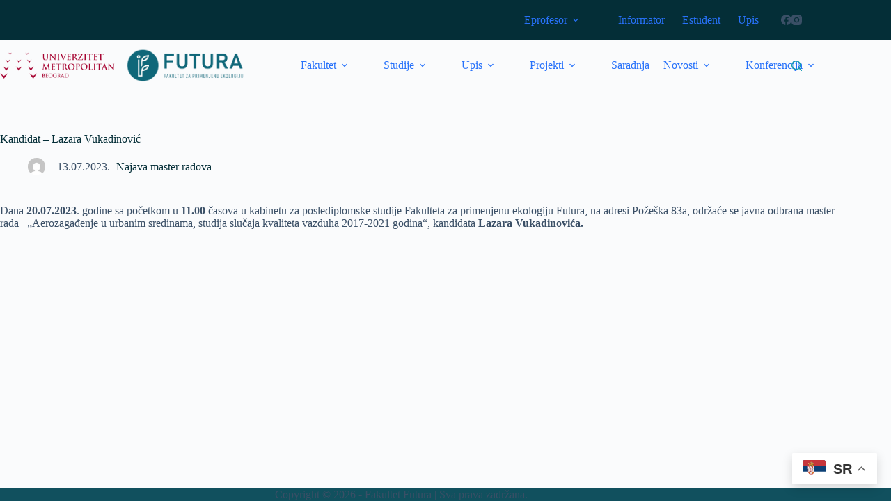

--- FILE ---
content_type: text/html; charset=UTF-8
request_url: https://futura.edu.rs/kandidat-lazara-vukadinovic/
body_size: 21997
content:
<!doctype html>
<html lang="sr-RS">
<head>
	
	<meta charset="UTF-8">
	<meta name="viewport" content="width=device-width, initial-scale=1, maximum-scale=5, viewport-fit=cover">
	<link rel="profile" href="https://gmpg.org/xfn/11">

	<title>Kandidat &#8211; Lazara Vukadinović &#8211; Fakultet za primenjenu ekologiju &quot;Futura&quot;</title>
<meta name='robots' content='max-image-preview:large' />
	<style>img:is([sizes="auto" i], [sizes^="auto," i]) { contain-intrinsic-size: 3000px 1500px }</style>
	<link rel='dns-prefetch' href='//fonts.googleapis.com' />
<link rel="alternate" type="application/rss+xml" title="Fakultet za primenjenu ekologiju &quot;Futura&quot; &raquo; dovod" href="https://futura.edu.rs/feed/" />
<link rel="alternate" type="application/rss+xml" title="Fakultet za primenjenu ekologiju &quot;Futura&quot; &raquo; dovod komentara" href="https://futura.edu.rs/comments/feed/" />
<link rel='stylesheet' id='blocksy-dynamic-global-css' href='https://futura.edu.rs/wp-content/uploads/blocksy/css/global.css?ver=11325' media='all' />
<link rel='stylesheet' id='hfe-widgets-style-css' href='https://futura.edu.rs/wp-content/plugins/header-footer-elementor/inc/widgets-css/frontend.css?ver=2.5.2' media='all' />
<link rel='stylesheet' id='wp-block-library-css' href='https://futura.edu.rs/wp-includes/css/dist/block-library/style.min.css?ver=6.8.3' media='all' />
<style id='filebird-block-filebird-gallery-style-inline-css'>
ul.filebird-block-filebird-gallery{margin:auto!important;padding:0!important;width:100%}ul.filebird-block-filebird-gallery.layout-grid{display:grid;grid-gap:20px;align-items:stretch;grid-template-columns:repeat(var(--columns),1fr);justify-items:stretch}ul.filebird-block-filebird-gallery.layout-grid li img{border:1px solid #ccc;box-shadow:2px 2px 6px 0 rgba(0,0,0,.3);height:100%;max-width:100%;-o-object-fit:cover;object-fit:cover;width:100%}ul.filebird-block-filebird-gallery.layout-masonry{-moz-column-count:var(--columns);-moz-column-gap:var(--space);column-gap:var(--space);-moz-column-width:var(--min-width);columns:var(--min-width) var(--columns);display:block;overflow:auto}ul.filebird-block-filebird-gallery.layout-masonry li{margin-bottom:var(--space)}ul.filebird-block-filebird-gallery li{list-style:none}ul.filebird-block-filebird-gallery li figure{height:100%;margin:0;padding:0;position:relative;width:100%}ul.filebird-block-filebird-gallery li figure figcaption{background:linear-gradient(0deg,rgba(0,0,0,.7),rgba(0,0,0,.3) 70%,transparent);bottom:0;box-sizing:border-box;color:#fff;font-size:.8em;margin:0;max-height:100%;overflow:auto;padding:3em .77em .7em;position:absolute;text-align:center;width:100%;z-index:2}ul.filebird-block-filebird-gallery li figure figcaption a{color:inherit}

</style>
<style id='global-styles-inline-css'>
:root{--wp--preset--aspect-ratio--square: 1;--wp--preset--aspect-ratio--4-3: 4/3;--wp--preset--aspect-ratio--3-4: 3/4;--wp--preset--aspect-ratio--3-2: 3/2;--wp--preset--aspect-ratio--2-3: 2/3;--wp--preset--aspect-ratio--16-9: 16/9;--wp--preset--aspect-ratio--9-16: 9/16;--wp--preset--color--black: #000000;--wp--preset--color--cyan-bluish-gray: #abb8c3;--wp--preset--color--white: #ffffff;--wp--preset--color--pale-pink: #f78da7;--wp--preset--color--vivid-red: #cf2e2e;--wp--preset--color--luminous-vivid-orange: #ff6900;--wp--preset--color--luminous-vivid-amber: #fcb900;--wp--preset--color--light-green-cyan: #7bdcb5;--wp--preset--color--vivid-green-cyan: #00d084;--wp--preset--color--pale-cyan-blue: #8ed1fc;--wp--preset--color--vivid-cyan-blue: #0693e3;--wp--preset--color--vivid-purple: #9b51e0;--wp--preset--color--palette-color-1: var(--theme-palette-color-1, #2872fa);--wp--preset--color--palette-color-2: var(--theme-palette-color-2, #1559ed);--wp--preset--color--palette-color-3: var(--theme-palette-color-3, #3A4F66);--wp--preset--color--palette-color-4: var(--theme-palette-color-4, #192a3d);--wp--preset--color--palette-color-5: var(--theme-palette-color-5, #e1e8ed);--wp--preset--color--palette-color-6: var(--theme-palette-color-6, #f2f5f7);--wp--preset--color--palette-color-7: var(--theme-palette-color-7, #FAFBFC);--wp--preset--color--palette-color-8: var(--theme-palette-color-8, #ffffff);--wp--preset--gradient--vivid-cyan-blue-to-vivid-purple: linear-gradient(135deg,rgba(6,147,227,1) 0%,rgb(155,81,224) 100%);--wp--preset--gradient--light-green-cyan-to-vivid-green-cyan: linear-gradient(135deg,rgb(122,220,180) 0%,rgb(0,208,130) 100%);--wp--preset--gradient--luminous-vivid-amber-to-luminous-vivid-orange: linear-gradient(135deg,rgba(252,185,0,1) 0%,rgba(255,105,0,1) 100%);--wp--preset--gradient--luminous-vivid-orange-to-vivid-red: linear-gradient(135deg,rgba(255,105,0,1) 0%,rgb(207,46,46) 100%);--wp--preset--gradient--very-light-gray-to-cyan-bluish-gray: linear-gradient(135deg,rgb(238,238,238) 0%,rgb(169,184,195) 100%);--wp--preset--gradient--cool-to-warm-spectrum: linear-gradient(135deg,rgb(74,234,220) 0%,rgb(151,120,209) 20%,rgb(207,42,186) 40%,rgb(238,44,130) 60%,rgb(251,105,98) 80%,rgb(254,248,76) 100%);--wp--preset--gradient--blush-light-purple: linear-gradient(135deg,rgb(255,206,236) 0%,rgb(152,150,240) 100%);--wp--preset--gradient--blush-bordeaux: linear-gradient(135deg,rgb(254,205,165) 0%,rgb(254,45,45) 50%,rgb(107,0,62) 100%);--wp--preset--gradient--luminous-dusk: linear-gradient(135deg,rgb(255,203,112) 0%,rgb(199,81,192) 50%,rgb(65,88,208) 100%);--wp--preset--gradient--pale-ocean: linear-gradient(135deg,rgb(255,245,203) 0%,rgb(182,227,212) 50%,rgb(51,167,181) 100%);--wp--preset--gradient--electric-grass: linear-gradient(135deg,rgb(202,248,128) 0%,rgb(113,206,126) 100%);--wp--preset--gradient--midnight: linear-gradient(135deg,rgb(2,3,129) 0%,rgb(40,116,252) 100%);--wp--preset--gradient--juicy-peach: linear-gradient(to right, #ffecd2 0%, #fcb69f 100%);--wp--preset--gradient--young-passion: linear-gradient(to right, #ff8177 0%, #ff867a 0%, #ff8c7f 21%, #f99185 52%, #cf556c 78%, #b12a5b 100%);--wp--preset--gradient--true-sunset: linear-gradient(to right, #fa709a 0%, #fee140 100%);--wp--preset--gradient--morpheus-den: linear-gradient(to top, #30cfd0 0%, #330867 100%);--wp--preset--gradient--plum-plate: linear-gradient(135deg, #667eea 0%, #764ba2 100%);--wp--preset--gradient--aqua-splash: linear-gradient(15deg, #13547a 0%, #80d0c7 100%);--wp--preset--gradient--love-kiss: linear-gradient(to top, #ff0844 0%, #ffb199 100%);--wp--preset--gradient--new-retrowave: linear-gradient(to top, #3b41c5 0%, #a981bb 49%, #ffc8a9 100%);--wp--preset--gradient--plum-bath: linear-gradient(to top, #cc208e 0%, #6713d2 100%);--wp--preset--gradient--high-flight: linear-gradient(to right, #0acffe 0%, #495aff 100%);--wp--preset--gradient--teen-party: linear-gradient(-225deg, #FF057C 0%, #8D0B93 50%, #321575 100%);--wp--preset--gradient--fabled-sunset: linear-gradient(-225deg, #231557 0%, #44107A 29%, #FF1361 67%, #FFF800 100%);--wp--preset--gradient--arielle-smile: radial-gradient(circle 248px at center, #16d9e3 0%, #30c7ec 47%, #46aef7 100%);--wp--preset--gradient--itmeo-branding: linear-gradient(180deg, #2af598 0%, #009efd 100%);--wp--preset--gradient--deep-blue: linear-gradient(to right, #6a11cb 0%, #2575fc 100%);--wp--preset--gradient--strong-bliss: linear-gradient(to right, #f78ca0 0%, #f9748f 19%, #fd868c 60%, #fe9a8b 100%);--wp--preset--gradient--sweet-period: linear-gradient(to top, #3f51b1 0%, #5a55ae 13%, #7b5fac 25%, #8f6aae 38%, #a86aa4 50%, #cc6b8e 62%, #f18271 75%, #f3a469 87%, #f7c978 100%);--wp--preset--gradient--purple-division: linear-gradient(to top, #7028e4 0%, #e5b2ca 100%);--wp--preset--gradient--cold-evening: linear-gradient(to top, #0c3483 0%, #a2b6df 100%, #6b8cce 100%, #a2b6df 100%);--wp--preset--gradient--mountain-rock: linear-gradient(to right, #868f96 0%, #596164 100%);--wp--preset--gradient--desert-hump: linear-gradient(to top, #c79081 0%, #dfa579 100%);--wp--preset--gradient--ethernal-constance: linear-gradient(to top, #09203f 0%, #537895 100%);--wp--preset--gradient--happy-memories: linear-gradient(-60deg, #ff5858 0%, #f09819 100%);--wp--preset--gradient--grown-early: linear-gradient(to top, #0ba360 0%, #3cba92 100%);--wp--preset--gradient--morning-salad: linear-gradient(-225deg, #B7F8DB 0%, #50A7C2 100%);--wp--preset--gradient--night-call: linear-gradient(-225deg, #AC32E4 0%, #7918F2 48%, #4801FF 100%);--wp--preset--gradient--mind-crawl: linear-gradient(-225deg, #473B7B 0%, #3584A7 51%, #30D2BE 100%);--wp--preset--gradient--angel-care: linear-gradient(-225deg, #FFE29F 0%, #FFA99F 48%, #FF719A 100%);--wp--preset--gradient--juicy-cake: linear-gradient(to top, #e14fad 0%, #f9d423 100%);--wp--preset--gradient--rich-metal: linear-gradient(to right, #d7d2cc 0%, #304352 100%);--wp--preset--gradient--mole-hall: linear-gradient(-20deg, #616161 0%, #9bc5c3 100%);--wp--preset--gradient--cloudy-knoxville: linear-gradient(120deg, #fdfbfb 0%, #ebedee 100%);--wp--preset--gradient--soft-grass: linear-gradient(to top, #c1dfc4 0%, #deecdd 100%);--wp--preset--gradient--saint-petersburg: linear-gradient(135deg, #f5f7fa 0%, #c3cfe2 100%);--wp--preset--gradient--everlasting-sky: linear-gradient(135deg, #fdfcfb 0%, #e2d1c3 100%);--wp--preset--gradient--kind-steel: linear-gradient(-20deg, #e9defa 0%, #fbfcdb 100%);--wp--preset--gradient--over-sun: linear-gradient(60deg, #abecd6 0%, #fbed96 100%);--wp--preset--gradient--premium-white: linear-gradient(to top, #d5d4d0 0%, #d5d4d0 1%, #eeeeec 31%, #efeeec 75%, #e9e9e7 100%);--wp--preset--gradient--clean-mirror: linear-gradient(45deg, #93a5cf 0%, #e4efe9 100%);--wp--preset--gradient--wild-apple: linear-gradient(to top, #d299c2 0%, #fef9d7 100%);--wp--preset--gradient--snow-again: linear-gradient(to top, #e6e9f0 0%, #eef1f5 100%);--wp--preset--gradient--confident-cloud: linear-gradient(to top, #dad4ec 0%, #dad4ec 1%, #f3e7e9 100%);--wp--preset--gradient--glass-water: linear-gradient(to top, #dfe9f3 0%, white 100%);--wp--preset--gradient--perfect-white: linear-gradient(-225deg, #E3FDF5 0%, #FFE6FA 100%);--wp--preset--font-size--small: 13px;--wp--preset--font-size--medium: 20px;--wp--preset--font-size--large: clamp(22px, 1.375rem + ((1vw - 3.2px) * 0.625), 30px);--wp--preset--font-size--x-large: clamp(30px, 1.875rem + ((1vw - 3.2px) * 1.563), 50px);--wp--preset--font-size--xx-large: clamp(45px, 2.813rem + ((1vw - 3.2px) * 2.734), 80px);--wp--preset--spacing--20: 0.44rem;--wp--preset--spacing--30: 0.67rem;--wp--preset--spacing--40: 1rem;--wp--preset--spacing--50: 1.5rem;--wp--preset--spacing--60: 2.25rem;--wp--preset--spacing--70: 3.38rem;--wp--preset--spacing--80: 5.06rem;--wp--preset--shadow--natural: 6px 6px 9px rgba(0, 0, 0, 0.2);--wp--preset--shadow--deep: 12px 12px 50px rgba(0, 0, 0, 0.4);--wp--preset--shadow--sharp: 6px 6px 0px rgba(0, 0, 0, 0.2);--wp--preset--shadow--outlined: 6px 6px 0px -3px rgba(255, 255, 255, 1), 6px 6px rgba(0, 0, 0, 1);--wp--preset--shadow--crisp: 6px 6px 0px rgba(0, 0, 0, 1);}:root { --wp--style--global--content-size: var(--theme-block-max-width);--wp--style--global--wide-size: var(--theme-block-wide-max-width); }:where(body) { margin: 0; }.wp-site-blocks > .alignleft { float: left; margin-right: 2em; }.wp-site-blocks > .alignright { float: right; margin-left: 2em; }.wp-site-blocks > .aligncenter { justify-content: center; margin-left: auto; margin-right: auto; }:where(.wp-site-blocks) > * { margin-block-start: var(--theme-content-spacing); margin-block-end: 0; }:where(.wp-site-blocks) > :first-child { margin-block-start: 0; }:where(.wp-site-blocks) > :last-child { margin-block-end: 0; }:root { --wp--style--block-gap: var(--theme-content-spacing); }:root :where(.is-layout-flow) > :first-child{margin-block-start: 0;}:root :where(.is-layout-flow) > :last-child{margin-block-end: 0;}:root :where(.is-layout-flow) > *{margin-block-start: var(--theme-content-spacing);margin-block-end: 0;}:root :where(.is-layout-constrained) > :first-child{margin-block-start: 0;}:root :where(.is-layout-constrained) > :last-child{margin-block-end: 0;}:root :where(.is-layout-constrained) > *{margin-block-start: var(--theme-content-spacing);margin-block-end: 0;}:root :where(.is-layout-flex){gap: var(--theme-content-spacing);}:root :where(.is-layout-grid){gap: var(--theme-content-spacing);}.is-layout-flow > .alignleft{float: left;margin-inline-start: 0;margin-inline-end: 2em;}.is-layout-flow > .alignright{float: right;margin-inline-start: 2em;margin-inline-end: 0;}.is-layout-flow > .aligncenter{margin-left: auto !important;margin-right: auto !important;}.is-layout-constrained > .alignleft{float: left;margin-inline-start: 0;margin-inline-end: 2em;}.is-layout-constrained > .alignright{float: right;margin-inline-start: 2em;margin-inline-end: 0;}.is-layout-constrained > .aligncenter{margin-left: auto !important;margin-right: auto !important;}.is-layout-constrained > :where(:not(.alignleft):not(.alignright):not(.alignfull)){max-width: var(--wp--style--global--content-size);margin-left: auto !important;margin-right: auto !important;}.is-layout-constrained > .alignwide{max-width: var(--wp--style--global--wide-size);}body .is-layout-flex{display: flex;}.is-layout-flex{flex-wrap: wrap;align-items: center;}.is-layout-flex > :is(*, div){margin: 0;}body .is-layout-grid{display: grid;}.is-layout-grid > :is(*, div){margin: 0;}body{padding-top: 0px;padding-right: 0px;padding-bottom: 0px;padding-left: 0px;}.has-black-color{color: var(--wp--preset--color--black) !important;}.has-cyan-bluish-gray-color{color: var(--wp--preset--color--cyan-bluish-gray) !important;}.has-white-color{color: var(--wp--preset--color--white) !important;}.has-pale-pink-color{color: var(--wp--preset--color--pale-pink) !important;}.has-vivid-red-color{color: var(--wp--preset--color--vivid-red) !important;}.has-luminous-vivid-orange-color{color: var(--wp--preset--color--luminous-vivid-orange) !important;}.has-luminous-vivid-amber-color{color: var(--wp--preset--color--luminous-vivid-amber) !important;}.has-light-green-cyan-color{color: var(--wp--preset--color--light-green-cyan) !important;}.has-vivid-green-cyan-color{color: var(--wp--preset--color--vivid-green-cyan) !important;}.has-pale-cyan-blue-color{color: var(--wp--preset--color--pale-cyan-blue) !important;}.has-vivid-cyan-blue-color{color: var(--wp--preset--color--vivid-cyan-blue) !important;}.has-vivid-purple-color{color: var(--wp--preset--color--vivid-purple) !important;}.has-palette-color-1-color{color: var(--wp--preset--color--palette-color-1) !important;}.has-palette-color-2-color{color: var(--wp--preset--color--palette-color-2) !important;}.has-palette-color-3-color{color: var(--wp--preset--color--palette-color-3) !important;}.has-palette-color-4-color{color: var(--wp--preset--color--palette-color-4) !important;}.has-palette-color-5-color{color: var(--wp--preset--color--palette-color-5) !important;}.has-palette-color-6-color{color: var(--wp--preset--color--palette-color-6) !important;}.has-palette-color-7-color{color: var(--wp--preset--color--palette-color-7) !important;}.has-palette-color-8-color{color: var(--wp--preset--color--palette-color-8) !important;}.has-black-background-color{background-color: var(--wp--preset--color--black) !important;}.has-cyan-bluish-gray-background-color{background-color: var(--wp--preset--color--cyan-bluish-gray) !important;}.has-white-background-color{background-color: var(--wp--preset--color--white) !important;}.has-pale-pink-background-color{background-color: var(--wp--preset--color--pale-pink) !important;}.has-vivid-red-background-color{background-color: var(--wp--preset--color--vivid-red) !important;}.has-luminous-vivid-orange-background-color{background-color: var(--wp--preset--color--luminous-vivid-orange) !important;}.has-luminous-vivid-amber-background-color{background-color: var(--wp--preset--color--luminous-vivid-amber) !important;}.has-light-green-cyan-background-color{background-color: var(--wp--preset--color--light-green-cyan) !important;}.has-vivid-green-cyan-background-color{background-color: var(--wp--preset--color--vivid-green-cyan) !important;}.has-pale-cyan-blue-background-color{background-color: var(--wp--preset--color--pale-cyan-blue) !important;}.has-vivid-cyan-blue-background-color{background-color: var(--wp--preset--color--vivid-cyan-blue) !important;}.has-vivid-purple-background-color{background-color: var(--wp--preset--color--vivid-purple) !important;}.has-palette-color-1-background-color{background-color: var(--wp--preset--color--palette-color-1) !important;}.has-palette-color-2-background-color{background-color: var(--wp--preset--color--palette-color-2) !important;}.has-palette-color-3-background-color{background-color: var(--wp--preset--color--palette-color-3) !important;}.has-palette-color-4-background-color{background-color: var(--wp--preset--color--palette-color-4) !important;}.has-palette-color-5-background-color{background-color: var(--wp--preset--color--palette-color-5) !important;}.has-palette-color-6-background-color{background-color: var(--wp--preset--color--palette-color-6) !important;}.has-palette-color-7-background-color{background-color: var(--wp--preset--color--palette-color-7) !important;}.has-palette-color-8-background-color{background-color: var(--wp--preset--color--palette-color-8) !important;}.has-black-border-color{border-color: var(--wp--preset--color--black) !important;}.has-cyan-bluish-gray-border-color{border-color: var(--wp--preset--color--cyan-bluish-gray) !important;}.has-white-border-color{border-color: var(--wp--preset--color--white) !important;}.has-pale-pink-border-color{border-color: var(--wp--preset--color--pale-pink) !important;}.has-vivid-red-border-color{border-color: var(--wp--preset--color--vivid-red) !important;}.has-luminous-vivid-orange-border-color{border-color: var(--wp--preset--color--luminous-vivid-orange) !important;}.has-luminous-vivid-amber-border-color{border-color: var(--wp--preset--color--luminous-vivid-amber) !important;}.has-light-green-cyan-border-color{border-color: var(--wp--preset--color--light-green-cyan) !important;}.has-vivid-green-cyan-border-color{border-color: var(--wp--preset--color--vivid-green-cyan) !important;}.has-pale-cyan-blue-border-color{border-color: var(--wp--preset--color--pale-cyan-blue) !important;}.has-vivid-cyan-blue-border-color{border-color: var(--wp--preset--color--vivid-cyan-blue) !important;}.has-vivid-purple-border-color{border-color: var(--wp--preset--color--vivid-purple) !important;}.has-palette-color-1-border-color{border-color: var(--wp--preset--color--palette-color-1) !important;}.has-palette-color-2-border-color{border-color: var(--wp--preset--color--palette-color-2) !important;}.has-palette-color-3-border-color{border-color: var(--wp--preset--color--palette-color-3) !important;}.has-palette-color-4-border-color{border-color: var(--wp--preset--color--palette-color-4) !important;}.has-palette-color-5-border-color{border-color: var(--wp--preset--color--palette-color-5) !important;}.has-palette-color-6-border-color{border-color: var(--wp--preset--color--palette-color-6) !important;}.has-palette-color-7-border-color{border-color: var(--wp--preset--color--palette-color-7) !important;}.has-palette-color-8-border-color{border-color: var(--wp--preset--color--palette-color-8) !important;}.has-vivid-cyan-blue-to-vivid-purple-gradient-background{background: var(--wp--preset--gradient--vivid-cyan-blue-to-vivid-purple) !important;}.has-light-green-cyan-to-vivid-green-cyan-gradient-background{background: var(--wp--preset--gradient--light-green-cyan-to-vivid-green-cyan) !important;}.has-luminous-vivid-amber-to-luminous-vivid-orange-gradient-background{background: var(--wp--preset--gradient--luminous-vivid-amber-to-luminous-vivid-orange) !important;}.has-luminous-vivid-orange-to-vivid-red-gradient-background{background: var(--wp--preset--gradient--luminous-vivid-orange-to-vivid-red) !important;}.has-very-light-gray-to-cyan-bluish-gray-gradient-background{background: var(--wp--preset--gradient--very-light-gray-to-cyan-bluish-gray) !important;}.has-cool-to-warm-spectrum-gradient-background{background: var(--wp--preset--gradient--cool-to-warm-spectrum) !important;}.has-blush-light-purple-gradient-background{background: var(--wp--preset--gradient--blush-light-purple) !important;}.has-blush-bordeaux-gradient-background{background: var(--wp--preset--gradient--blush-bordeaux) !important;}.has-luminous-dusk-gradient-background{background: var(--wp--preset--gradient--luminous-dusk) !important;}.has-pale-ocean-gradient-background{background: var(--wp--preset--gradient--pale-ocean) !important;}.has-electric-grass-gradient-background{background: var(--wp--preset--gradient--electric-grass) !important;}.has-midnight-gradient-background{background: var(--wp--preset--gradient--midnight) !important;}.has-juicy-peach-gradient-background{background: var(--wp--preset--gradient--juicy-peach) !important;}.has-young-passion-gradient-background{background: var(--wp--preset--gradient--young-passion) !important;}.has-true-sunset-gradient-background{background: var(--wp--preset--gradient--true-sunset) !important;}.has-morpheus-den-gradient-background{background: var(--wp--preset--gradient--morpheus-den) !important;}.has-plum-plate-gradient-background{background: var(--wp--preset--gradient--plum-plate) !important;}.has-aqua-splash-gradient-background{background: var(--wp--preset--gradient--aqua-splash) !important;}.has-love-kiss-gradient-background{background: var(--wp--preset--gradient--love-kiss) !important;}.has-new-retrowave-gradient-background{background: var(--wp--preset--gradient--new-retrowave) !important;}.has-plum-bath-gradient-background{background: var(--wp--preset--gradient--plum-bath) !important;}.has-high-flight-gradient-background{background: var(--wp--preset--gradient--high-flight) !important;}.has-teen-party-gradient-background{background: var(--wp--preset--gradient--teen-party) !important;}.has-fabled-sunset-gradient-background{background: var(--wp--preset--gradient--fabled-sunset) !important;}.has-arielle-smile-gradient-background{background: var(--wp--preset--gradient--arielle-smile) !important;}.has-itmeo-branding-gradient-background{background: var(--wp--preset--gradient--itmeo-branding) !important;}.has-deep-blue-gradient-background{background: var(--wp--preset--gradient--deep-blue) !important;}.has-strong-bliss-gradient-background{background: var(--wp--preset--gradient--strong-bliss) !important;}.has-sweet-period-gradient-background{background: var(--wp--preset--gradient--sweet-period) !important;}.has-purple-division-gradient-background{background: var(--wp--preset--gradient--purple-division) !important;}.has-cold-evening-gradient-background{background: var(--wp--preset--gradient--cold-evening) !important;}.has-mountain-rock-gradient-background{background: var(--wp--preset--gradient--mountain-rock) !important;}.has-desert-hump-gradient-background{background: var(--wp--preset--gradient--desert-hump) !important;}.has-ethernal-constance-gradient-background{background: var(--wp--preset--gradient--ethernal-constance) !important;}.has-happy-memories-gradient-background{background: var(--wp--preset--gradient--happy-memories) !important;}.has-grown-early-gradient-background{background: var(--wp--preset--gradient--grown-early) !important;}.has-morning-salad-gradient-background{background: var(--wp--preset--gradient--morning-salad) !important;}.has-night-call-gradient-background{background: var(--wp--preset--gradient--night-call) !important;}.has-mind-crawl-gradient-background{background: var(--wp--preset--gradient--mind-crawl) !important;}.has-angel-care-gradient-background{background: var(--wp--preset--gradient--angel-care) !important;}.has-juicy-cake-gradient-background{background: var(--wp--preset--gradient--juicy-cake) !important;}.has-rich-metal-gradient-background{background: var(--wp--preset--gradient--rich-metal) !important;}.has-mole-hall-gradient-background{background: var(--wp--preset--gradient--mole-hall) !important;}.has-cloudy-knoxville-gradient-background{background: var(--wp--preset--gradient--cloudy-knoxville) !important;}.has-soft-grass-gradient-background{background: var(--wp--preset--gradient--soft-grass) !important;}.has-saint-petersburg-gradient-background{background: var(--wp--preset--gradient--saint-petersburg) !important;}.has-everlasting-sky-gradient-background{background: var(--wp--preset--gradient--everlasting-sky) !important;}.has-kind-steel-gradient-background{background: var(--wp--preset--gradient--kind-steel) !important;}.has-over-sun-gradient-background{background: var(--wp--preset--gradient--over-sun) !important;}.has-premium-white-gradient-background{background: var(--wp--preset--gradient--premium-white) !important;}.has-clean-mirror-gradient-background{background: var(--wp--preset--gradient--clean-mirror) !important;}.has-wild-apple-gradient-background{background: var(--wp--preset--gradient--wild-apple) !important;}.has-snow-again-gradient-background{background: var(--wp--preset--gradient--snow-again) !important;}.has-confident-cloud-gradient-background{background: var(--wp--preset--gradient--confident-cloud) !important;}.has-glass-water-gradient-background{background: var(--wp--preset--gradient--glass-water) !important;}.has-perfect-white-gradient-background{background: var(--wp--preset--gradient--perfect-white) !important;}.has-small-font-size{font-size: var(--wp--preset--font-size--small) !important;}.has-medium-font-size{font-size: var(--wp--preset--font-size--medium) !important;}.has-large-font-size{font-size: var(--wp--preset--font-size--large) !important;}.has-x-large-font-size{font-size: var(--wp--preset--font-size--x-large) !important;}.has-xx-large-font-size{font-size: var(--wp--preset--font-size--xx-large) !important;}
:root :where(.wp-block-pullquote){font-size: clamp(0.984em, 0.984rem + ((1vw - 0.2em) * 0.645), 1.5em);line-height: 1.6;}
</style>
<link rel='stylesheet' id='contact-form-7-css' href='https://futura.edu.rs/wp-content/plugins/contact-form-7/includes/css/styles.css?ver=6.1.1' media='all' />
<link rel='stylesheet' id='rs-plugin-settings-css' href='https://futura.edu.rs/wp-content/plugins/revslider/public/assets/css/rs6.css?ver=6.1.5' media='all' />
<style id='rs-plugin-settings-inline-css'>
#rs-demo-id {}
</style>
<link rel='stylesheet' id='hfe-style-css' href='https://futura.edu.rs/wp-content/plugins/header-footer-elementor/assets/css/header-footer-elementor.css?ver=2.5.2' media='all' />
<link rel='stylesheet' id='elementor-icons-css' href='https://futura.edu.rs/wp-content/plugins/elementor/assets/lib/eicons/css/elementor-icons.min.css?ver=5.44.0' media='all' />
<link rel='stylesheet' id='elementor-frontend-css' href='https://futura.edu.rs/wp-content/plugins/elementor/assets/css/frontend.min.css?ver=3.32.2' media='all' />
<link rel='stylesheet' id='elementor-post-18324-css' href='https://futura.edu.rs/wp-content/uploads/elementor/css/post-18324.css?ver=1765249107' media='all' />
<link rel='stylesheet' id='parent-style-css' href='https://futura.edu.rs/wp-content/themes/blocksy/style.css?ver=6.8.3' media='all' />
<link rel='stylesheet' id='blocksy-fonts-font-source-google-css' href='https://fonts.googleapis.com/css2?family=Poppins:wght@400;500;600;700&#038;display=swap' media='all' />
<link rel='stylesheet' id='ct-main-styles-css' href='https://futura.edu.rs/wp-content/themes/blocksy/static/bundle/main.min.css?ver=2.1.14' media='all' />
<link rel='stylesheet' id='ct-page-title-styles-css' href='https://futura.edu.rs/wp-content/themes/blocksy/static/bundle/page-title.min.css?ver=2.1.14' media='all' />
<link rel='stylesheet' id='ct-elementor-styles-css' href='https://futura.edu.rs/wp-content/themes/blocksy/static/bundle/elementor-frontend.min.css?ver=2.1.14' media='all' />
<link rel='stylesheet' id='ct-cf-7-styles-css' href='https://futura.edu.rs/wp-content/themes/blocksy/static/bundle/cf-7.min.css?ver=2.1.14' media='all' />
<link rel='stylesheet' id='dflip-style-css' href='https://futura.edu.rs/wp-content/plugins/3d-flipbook-dflip-lite/assets/css/dflip.min.css?ver=2.3.75' media='all' />
<link rel='stylesheet' id='newsletter-css' href='https://futura.edu.rs/wp-content/plugins/newsletter/style.css?ver=8.9.4' media='all' />
<link rel='stylesheet' id='hfe-elementor-icons-css' href='https://futura.edu.rs/wp-content/plugins/elementor/assets/lib/eicons/css/elementor-icons.min.css?ver=5.34.0' media='all' />
<link rel='stylesheet' id='hfe-icons-list-css' href='https://futura.edu.rs/wp-content/plugins/elementor/assets/css/widget-icon-list.min.css?ver=3.24.3' media='all' />
<link rel='stylesheet' id='hfe-social-icons-css' href='https://futura.edu.rs/wp-content/plugins/elementor/assets/css/widget-social-icons.min.css?ver=3.24.0' media='all' />
<link rel='stylesheet' id='hfe-social-share-icons-brands-css' href='https://futura.edu.rs/wp-content/plugins/elementor/assets/lib/font-awesome/css/brands.css?ver=5.15.3' media='all' />
<link rel='stylesheet' id='hfe-social-share-icons-fontawesome-css' href='https://futura.edu.rs/wp-content/plugins/elementor/assets/lib/font-awesome/css/fontawesome.css?ver=5.15.3' media='all' />
<link rel='stylesheet' id='hfe-nav-menu-icons-css' href='https://futura.edu.rs/wp-content/plugins/elementor/assets/lib/font-awesome/css/solid.css?ver=5.15.3' media='all' />
<link rel='stylesheet' id='hfe-widget-blockquote-css' href='https://futura.edu.rs/wp-content/plugins/elementor-pro/assets/css/widget-blockquote.min.css?ver=3.25.0' media='all' />
<link rel='stylesheet' id='hfe-mega-menu-css' href='https://futura.edu.rs/wp-content/plugins/elementor-pro/assets/css/widget-mega-menu.min.css?ver=3.26.2' media='all' />
<link rel='stylesheet' id='hfe-nav-menu-widget-css' href='https://futura.edu.rs/wp-content/plugins/elementor-pro/assets/css/widget-nav-menu.min.css?ver=3.26.0' media='all' />
<link rel='stylesheet' id='call-now-button-modern-style-css' href='https://futura.edu.rs/wp-content/plugins/call-now-button/resources/style/modern.css?ver=1.5.3' media='all' />
<link rel='stylesheet' id='elementor-gf-local-playfairdisplay-css' href='https://futura.edu.rs/wp-content/uploads/elementor/google-fonts/css/playfairdisplay.css?ver=1746036274' media='all' />
<link rel='stylesheet' id='elementor-gf-local-robotoslab-css' href='https://futura.edu.rs/wp-content/uploads/elementor/google-fonts/css/robotoslab.css?ver=1746036237' media='all' />
<link rel='stylesheet' id='elementor-gf-local-roboto-css' href='https://futura.edu.rs/wp-content/uploads/elementor/google-fonts/css/roboto.css?ver=1746036254' media='all' />
<script src="https://futura.edu.rs/wp-includes/js/jquery/jquery.min.js?ver=3.7.1" id="jquery-core-js"></script>
<script src="https://futura.edu.rs/wp-includes/js/jquery/jquery-migrate.min.js?ver=3.4.1" id="jquery-migrate-js"></script>
<script id="jquery-js-after">
!function($){"use strict";$(document).ready(function(){$(this).scrollTop()>100&&$(".hfe-scroll-to-top-wrap").removeClass("hfe-scroll-to-top-hide"),$(window).scroll(function(){$(this).scrollTop()<100?$(".hfe-scroll-to-top-wrap").fadeOut(300):$(".hfe-scroll-to-top-wrap").fadeIn(300)}),$(".hfe-scroll-to-top-wrap").on("click",function(){$("html, body").animate({scrollTop:0},300);return!1})})}(jQuery);
!function($){'use strict';$(document).ready(function(){var bar=$('.hfe-reading-progress-bar');if(!bar.length)return;$(window).on('scroll',function(){var s=$(window).scrollTop(),d=$(document).height()-$(window).height(),p=d? s/d*100:0;bar.css('width',p+'%')});});}(jQuery);
</script>
<script src="https://futura.edu.rs/wp-content/plugins/revslider/public/assets/js/revolution.tools.min.js?ver=6.0" id="tp-tools-js"></script>
<script src="https://futura.edu.rs/wp-content/plugins/revslider/public/assets/js/rs6.min.js?ver=6.1.5" id="revmin-js"></script>
<link rel="https://api.w.org/" href="https://futura.edu.rs/wp-json/" /><link rel="alternate" title="JSON" type="application/json" href="https://futura.edu.rs/wp-json/wp/v2/posts/26801" /><link rel="EditURI" type="application/rsd+xml" title="RSD" href="https://futura.edu.rs/xmlrpc.php?rsd" />
<meta name="generator" content="WordPress 6.8.3" />
<link rel="canonical" href="https://futura.edu.rs/kandidat-lazara-vukadinovic/" />
<link rel='shortlink' href='https://futura.edu.rs/?p=26801' />
<link rel="alternate" title="oEmbed (JSON)" type="application/json+oembed" href="https://futura.edu.rs/wp-json/oembed/1.0/embed?url=https%3A%2F%2Ffutura.edu.rs%2Fkandidat-lazara-vukadinovic%2F" />
<link rel="alternate" title="oEmbed (XML)" type="text/xml+oembed" href="https://futura.edu.rs/wp-json/oembed/1.0/embed?url=https%3A%2F%2Ffutura.edu.rs%2Fkandidat-lazara-vukadinovic%2F&#038;format=xml" />
<noscript><link rel='stylesheet' href='https://futura.edu.rs/wp-content/themes/blocksy/static/bundle/no-scripts.min.css' type='text/css'></noscript>
<meta name="generator" content="Elementor 3.32.2; features: additional_custom_breakpoints; settings: css_print_method-external, google_font-enabled, font_display-swap">
			<style>
				.e-con.e-parent:nth-of-type(n+4):not(.e-lazyloaded):not(.e-no-lazyload),
				.e-con.e-parent:nth-of-type(n+4):not(.e-lazyloaded):not(.e-no-lazyload) * {
					background-image: none !important;
				}
				@media screen and (max-height: 1024px) {
					.e-con.e-parent:nth-of-type(n+3):not(.e-lazyloaded):not(.e-no-lazyload),
					.e-con.e-parent:nth-of-type(n+3):not(.e-lazyloaded):not(.e-no-lazyload) * {
						background-image: none !important;
					}
				}
				@media screen and (max-height: 640px) {
					.e-con.e-parent:nth-of-type(n+2):not(.e-lazyloaded):not(.e-no-lazyload),
					.e-con.e-parent:nth-of-type(n+2):not(.e-lazyloaded):not(.e-no-lazyload) * {
						background-image: none !important;
					}
				}
			</style>
			<meta name="generator" content="Powered by Slider Revolution 6.1.5 - responsive, Mobile-Friendly Slider Plugin for WordPress with comfortable drag and drop interface." />
<link rel="icon" href="https://futura.edu.rs/wp-content/uploads/2023/02/cropped-ikonica-32x32.png" sizes="32x32" />
<link rel="icon" href="https://futura.edu.rs/wp-content/uploads/2023/02/cropped-ikonica-192x192.png" sizes="192x192" />
<link rel="apple-touch-icon" href="https://futura.edu.rs/wp-content/uploads/2023/02/cropped-ikonica-180x180.png" />
<meta name="msapplication-TileImage" content="https://futura.edu.rs/wp-content/uploads/2023/02/cropped-ikonica-270x270.png" />
<script type="text/javascript">function setREVStartSize(t){try{var h,e=document.getElementById(t.c).parentNode.offsetWidth;if(e=0===e||isNaN(e)?window.innerWidth:e,t.tabw=void 0===t.tabw?0:parseInt(t.tabw),t.thumbw=void 0===t.thumbw?0:parseInt(t.thumbw),t.tabh=void 0===t.tabh?0:parseInt(t.tabh),t.thumbh=void 0===t.thumbh?0:parseInt(t.thumbh),t.tabhide=void 0===t.tabhide?0:parseInt(t.tabhide),t.thumbhide=void 0===t.thumbhide?0:parseInt(t.thumbhide),t.mh=void 0===t.mh||""==t.mh||"auto"===t.mh?0:parseInt(t.mh,0),"fullscreen"===t.layout||"fullscreen"===t.l)h=Math.max(t.mh,window.innerHeight);else{for(var i in t.gw=Array.isArray(t.gw)?t.gw:[t.gw],t.rl)void 0!==t.gw[i]&&0!==t.gw[i]||(t.gw[i]=t.gw[i-1]);for(var i in t.gh=void 0===t.el||""===t.el||Array.isArray(t.el)&&0==t.el.length?t.gh:t.el,t.gh=Array.isArray(t.gh)?t.gh:[t.gh],t.rl)void 0!==t.gh[i]&&0!==t.gh[i]||(t.gh[i]=t.gh[i-1]);var r,a=new Array(t.rl.length),n=0;for(var i in t.tabw=t.tabhide>=e?0:t.tabw,t.thumbw=t.thumbhide>=e?0:t.thumbw,t.tabh=t.tabhide>=e?0:t.tabh,t.thumbh=t.thumbhide>=e?0:t.thumbh,t.rl)a[i]=t.rl[i]<window.innerWidth?0:t.rl[i];for(var i in r=a[0],a)r>a[i]&&0<a[i]&&(r=a[i],n=i);var d=e>t.gw[n]+t.tabw+t.thumbw?1:(e-(t.tabw+t.thumbw))/t.gw[n];h=t.gh[n]*d+(t.tabh+t.thumbh)}void 0===window.rs_init_css&&(window.rs_init_css=document.head.appendChild(document.createElement("style"))),document.getElementById(t.c).height=h,window.rs_init_css.innerHTML+="#"+t.c+"_wrapper { height: "+h+"px }"}catch(t){console.log("Failure at Presize of Slider:"+t)}};</script>
		<style id="wp-custom-css">
			#button-48 {
		background-color:#096879!important;
    color: white;
    border: 1px solid #096879;
    display: inline-block;
		border-radius:0;
    overflow: hidden;
    -webkit-transform: translate3d(0, 0, 0);
    transform: translate3d(0, 0, 0);
    -webkit-transition: all 0.3s cubic-bezier(0.455, 0.03, 0.515, 0.955);
    transition: all 0.3s cubic-bezier(0.455, 0.03, 0.515, 0.955);
    cursor: pointer;
}
#button-48:after {
    position: absolute;
    top: 0;
    left: 0;
    height: 100%;
    width: 0;
    background: #A70532;
    content: '';
    z-index: -1;
    -webkit-transition: all 0.3s cubic-bezier(0.785, 0.135, 0.15, 0.86);
    transition: all 0.3s cubic-bezier(0.785, 0.135, 0.15, 0.86);
    will-change: width;
}
#button-48:hover:after {
    width: 100%;
}
#button-48:hover {
	color: white!important;
}
*:after {
    outline: none;
}

nav[class*=menu] li a:hover {
	color:#179ab4!important;
}
a{
	color:#042E37;
}
a:hover{
	color:#A70532;
}
nav[class*=menu] li[class*=current-menu-]>a{
	color:#A70532!important;
}

/*Profesori*/
.profesori:hover h3{
	color:white!important;
}
.profesori:hover{
	transform: scale(1.1);
}
.profesori:hover p{
	color:white!important;
}
.profesori.elementor-image-box-description{
	color:black;
}
.gallery{
display: flex;
}
.gallery-item{
	padding:2px
}
/*blog dugme*/
.entry-button[data-type=outline]{
	color: #042E37;
  border: 2px solid #042E37;
}
.ct-meta-element-author{
	display:none;
}
.entry-meta[data-type*=slash] li:not(:last-of-type):after{
	display:none;
}
/*kontakt forma*/

[type=submit]{
	margin-top:20px;
	background-color:rgb(9, 104, 121);
}
[type=submit]:hover{
	background-color:#A70532;
}
/* meni mobile*/ 
@media only screen and (max-width: 999px){#offcanvas .ct-panel-inner {
 background-image: url(https://futura.edu.rs/wp-content/uploads/2023/01/futura.png);
  background-size:cover;
	background-position:center;
  background-repeat: no-repeat;
}
}
		</style>
			</head>


<body class="wp-singular post-template-default single single-post postid-26801 single-format-standard wp-custom-logo wp-embed-responsive wp-theme-blocksy wp-child-theme-blocksy-child ehf-template-blocksy ehf-stylesheet-blocksy-child elementor-default elementor-kit-18324 ct-elementor-default-template" data-link="type-2" data-prefix="single_blog_post" data-header="type-1" data-footer="type-1" itemscope="itemscope" itemtype="https://schema.org/Blog">

<a class="skip-link screen-reader-text" href="#main">Skip to content</a><div class="ct-drawer-canvas" data-location="start">
		<div id="search-modal" class="ct-panel" data-behaviour="modal" role="dialog" aria-label="Search modal" inert>
			<div class="ct-panel-actions">
				<button class="ct-toggle-close" data-type="type-1" aria-label="Close search modal">
					<svg class="ct-icon" width="12" height="12" viewBox="0 0 15 15"><path d="M1 15a1 1 0 01-.71-.29 1 1 0 010-1.41l5.8-5.8-5.8-5.8A1 1 0 011.7.29l5.8 5.8 5.8-5.8a1 1 0 011.41 1.41l-5.8 5.8 5.8 5.8a1 1 0 01-1.41 1.41l-5.8-5.8-5.8 5.8A1 1 0 011 15z"/></svg>				</button>
			</div>

			<div class="ct-panel-content">
				

<form role="search" method="get" class="ct-search-form"  action="https://futura.edu.rs/" aria-haspopup="listbox" data-live-results="thumbs">

	<input type="search" class="modal-field" placeholder="Search" value="" name="s" autocomplete="off" title="Search for..." aria-label="Search for...">

	<div class="ct-search-form-controls">
		
		<button type="submit" class="wp-element-button" data-button="icon" aria-label="Search button">
			<svg class="ct-icon ct-search-button-content" aria-hidden="true" width="15" height="15" viewBox="0 0 15 15"><path d="M14.8,13.7L12,11c0.9-1.2,1.5-2.6,1.5-4.2c0-3.7-3-6.8-6.8-6.8S0,3,0,6.8s3,6.8,6.8,6.8c1.6,0,3.1-0.6,4.2-1.5l2.8,2.8c0.1,0.1,0.3,0.2,0.5,0.2s0.4-0.1,0.5-0.2C15.1,14.5,15.1,14,14.8,13.7z M1.5,6.8c0-2.9,2.4-5.2,5.2-5.2S12,3.9,12,6.8S9.6,12,6.8,12S1.5,9.6,1.5,6.8z"/></svg>
			<span class="ct-ajax-loader">
				<svg viewBox="0 0 24 24">
					<circle cx="12" cy="12" r="10" opacity="0.2" fill="none" stroke="currentColor" stroke-miterlimit="10" stroke-width="2"/>

					<path d="m12,2c5.52,0,10,4.48,10,10" fill="none" stroke="currentColor" stroke-linecap="round" stroke-miterlimit="10" stroke-width="2">
						<animateTransform
							attributeName="transform"
							attributeType="XML"
							type="rotate"
							dur="0.6s"
							from="0 12 12"
							to="360 12 12"
							repeatCount="indefinite"
						/>
					</path>
				</svg>
			</span>
		</button>

		
					<input type="hidden" name="ct_post_type" value="post:page:elementor-hf">
		
		

		<input type="hidden" value="c9d62cef6d" class="ct-live-results-nonce">	</div>

			<div class="screen-reader-text" aria-live="polite" role="status">
			No results		</div>
	
</form>


			</div>
		</div>

		<div id="offcanvas" class="ct-panel ct-header" data-behaviour="right-side" role="dialog" aria-label="Offcanvas modal" inert=""><div class="ct-panel-inner">
		<div class="ct-panel-actions">
			
			<button class="ct-toggle-close" data-type="type-1" aria-label="Close drawer">
				<svg class="ct-icon" width="12" height="12" viewBox="0 0 15 15"><path d="M1 15a1 1 0 01-.71-.29 1 1 0 010-1.41l5.8-5.8-5.8-5.8A1 1 0 011.7.29l5.8 5.8 5.8-5.8a1 1 0 011.41 1.41l-5.8 5.8 5.8 5.8a1 1 0 01-1.41 1.41l-5.8-5.8-5.8 5.8A1 1 0 011 15z"/></svg>
			</button>
		</div>
		<div class="ct-panel-content" data-device="desktop"><div class="ct-panel-content-inner"></div></div><div class="ct-panel-content" data-device="mobile"><div class="ct-panel-content-inner">
<nav
	class="mobile-menu menu-container has-submenu"
	data-id="mobile-menu" data-interaction="click" data-toggle-type="type-1" data-submenu-dots="yes"	aria-label="Meni mobilni">

	<ul id="menu-meni-mobilni" class=""><li id="menu-item-20581" class="menu-item menu-item-type-post_type menu-item-object-page menu-item-has-children menu-item-20581"><span class="ct-sub-menu-parent"><a href="https://futura.edu.rs/eprofesor/" class="ct-menu-link">Eprofesor</a><button class="ct-toggle-dropdown-mobile" aria-label="Expand dropdown menu" aria-haspopup="true" aria-expanded="false"><svg class="ct-icon toggle-icon-1" width="15" height="15" viewBox="0 0 15 15" aria-hidden="true"><path d="M3.9,5.1l3.6,3.6l3.6-3.6l1.4,0.7l-5,5l-5-5L3.9,5.1z"/></svg></button></span>
<ul class="sub-menu">
	<li id="menu-item-24038" class="menu-item menu-item-type-custom menu-item-object-custom menu-item-24038"><a href="https://futura.edu.rs/dnevnik-rada/" class="ct-menu-link">Dnevnik rada</a></li>
	<li id="menu-item-25003" class="menu-item menu-item-type-custom menu-item-object-custom menu-item-25003"><a href="http://mail.futura.edu.rs/" class="ct-menu-link">Email</a></li>
	<li id="menu-item-25004" class="menu-item menu-item-type-custom menu-item-object-custom menu-item-25004"><a href="https://login.microsoftonline.com/logout.srf" class="ct-menu-link">Odjava sa Teams-a MS</a></li>
	<li id="menu-item-24894" class="menu-item menu-item-type-custom menu-item-object-custom menu-item-24894"><a href="https://www.microsoft.com/en-us/microsoft-teams/log-in" class="ct-menu-link">Snimanje predavanja</a></li>
	<li id="menu-item-24039" class="menu-item menu-item-type-custom menu-item-object-custom menu-item-24039"><a href="https://drive.google.com/open?id=0B2q2xWVgbnXRNUZBOUV0TkthaVU" class="ct-menu-link">Obrasci</a></li>
	<li id="menu-item-24040" class="menu-item menu-item-type-custom menu-item-object-custom menu-item-24040"><a href="https://drive.google.com/drive/u/0/folders/1YkWlbL_AOdKxxw3F3Q6FTCLGqOjA_Cl3" class="ct-menu-link">Upitnik za samoevaluaciju nastavnog osoblja</a></li>
	<li id="menu-item-24041" class="menu-item menu-item-type-custom menu-item-object-custom menu-item-24041"><a href="https://drive.google.com/drive/folders/190hJxk_yFjBPk6sy1WPCOIUwfhVzgY4i?usp=sharing" class="ct-menu-link">Deljeni dokumenti</a></li>
	<li id="menu-item-24042" class="menu-item menu-item-type-custom menu-item-object-custom menu-item-24042"><a href="https://futura.edu.rs/baza-nauka/" class="ct-menu-link">Nauka</a></li>
	<li id="menu-item-24043" class="menu-item menu-item-type-custom menu-item-object-custom menu-item-24043"><a href="https://docs.google.com/spreadsheets/d/1_JN0XR3eJ8Qz00d_FH8xjJOS0fED1XvJYkKpi7zUS1Y/edit#gid=1396023856" class="ct-menu-link">Administracija grupa</a></li>
	<li id="menu-item-24044" class="menu-item menu-item-type-custom menu-item-object-custom menu-item-24044"><a href="https://futura.edu.rs/baza-projekata/" class="ct-menu-link">Baza projekata</a></li>
</ul>
</li>
<li id="menu-item-20582" class="menu-item menu-item-type-post_type menu-item-object-page menu-item-20582"><a href="https://futura.edu.rs/estudent/" class="ct-menu-link">Estudent</a></li>
<li id="menu-item-20584" class="menu-item menu-item-type-post_type menu-item-object-page menu-item-20584"><a href="https://futura.edu.rs/upis/" class="ct-menu-link">Upis</a></li>
<li id="menu-item-29214" class="menu-item menu-item-type-post_type menu-item-object-page menu-item-29214"><a href="https://futura.edu.rs/informator/" class="ct-menu-link">Informator</a></li>
<li id="menu-item-20585" class="menu-item menu-item-type-custom menu-item-object-custom menu-item-has-children menu-item-20585"><span class="ct-sub-menu-parent"><a href="#" class="ct-menu-link">Fakultet</a><button class="ct-toggle-dropdown-mobile" aria-label="Expand dropdown menu" aria-haspopup="true" aria-expanded="false"><svg class="ct-icon toggle-icon-1" width="15" height="15" viewBox="0 0 15 15" aria-hidden="true"><path d="M3.9,5.1l3.6,3.6l3.6-3.6l1.4,0.7l-5,5l-5-5L3.9,5.1z"/></svg></button></span>
<ul class="sub-menu">
	<li id="menu-item-20586" class="menu-item menu-item-type-post_type menu-item-object-page menu-item-20586"><a href="https://futura.edu.rs/nasa-misija/" class="ct-menu-link">Naša misija</a></li>
	<li id="menu-item-20587" class="menu-item menu-item-type-custom menu-item-object-custom menu-item-20587"><a href="https://futura.edu.rs/metod-nastave/" class="ct-menu-link">Metod nastave</a></li>
	<li id="menu-item-20589" class="menu-item menu-item-type-custom menu-item-object-custom menu-item-20589"><a href="https://futura.edu.rs/organizaciona-sema/" class="ct-menu-link">Organiziciona šema</a></li>
	<li id="menu-item-20590" class="menu-item menu-item-type-custom menu-item-object-custom menu-item-has-children menu-item-20590"><span class="ct-sub-menu-parent"><a href="#" class="ct-menu-link">Dokumentacija</a><button class="ct-toggle-dropdown-mobile" aria-label="Expand dropdown menu" aria-haspopup="true" aria-expanded="false"><svg class="ct-icon toggle-icon-1" width="15" height="15" viewBox="0 0 15 15" aria-hidden="true"><path d="M3.9,5.1l3.6,3.6l3.6-3.6l1.4,0.7l-5,5l-5-5L3.9,5.1z"/></svg></button></span>
	<ul class="sub-menu">
		<li id="menu-item-29370" class="menu-item menu-item-type-custom menu-item-object-custom menu-item-has-children menu-item-29370"><span class="ct-sub-menu-parent"><a class="ct-menu-link">Planovi i programi</a><button class="ct-toggle-dropdown-mobile" aria-label="Expand dropdown menu" aria-haspopup="true" aria-expanded="false"><svg class="ct-icon toggle-icon-1" width="15" height="15" viewBox="0 0 15 15" aria-hidden="true"><path d="M3.9,5.1l3.6,3.6l3.6-3.6l1.4,0.7l-5,5l-5-5L3.9,5.1z"/></svg></button></span>
		<ul class="sub-menu">
			<li id="menu-item-29368" class="menu-item menu-item-type-custom menu-item-object-custom menu-item-29368"><a href="https://futura.edu.rs/wp-content/uploads/2024/10/Program-NIR-Fakulteta-FUTURA-za-2024-2029.pdf" class="ct-menu-link">Program NIR Fakulteta FUTURA za 2024-2029</a></li>
			<li id="menu-item-29369" class="menu-item menu-item-type-custom menu-item-object-custom menu-item-29369"><a href="https://futura.edu.rs/wp-content/uploads/2024/10/Program-razvojа-naucnog-podmlatka-2024-2029-.pdf" class="ct-menu-link">Program razvojа naucnog podmlatka 2024-2029</a></li>
		</ul>
</li>
		<li id="menu-item-20591" class="menu-item menu-item-type-custom menu-item-object-custom menu-item-20591"><a href="https://futura.edu.rs/akreditacija/" class="ct-menu-link">Akreditacija</a></li>
		<li id="menu-item-20592" class="menu-item menu-item-type-custom menu-item-object-custom menu-item-20592"><a href="https://futura.edu.rs/samovrednovanje-i-ocenjivanje-kvaliteta/" class="ct-menu-link">Samovrednovanje i ocenjivanje kvaliteta</a></li>
		<li id="menu-item-20593" class="menu-item menu-item-type-custom menu-item-object-custom menu-item-20593"><a href="https://futura.edu.rs/akta-fakulteta/" class="ct-menu-link">Akta fakulteta</a></li>
		<li id="menu-item-20594" class="menu-item menu-item-type-custom menu-item-object-custom menu-item-20594"><a href="https://futura.edu.rs/resenja-o-akreditaciji-za-realizatore-programa-strucnog-usavrsavanja/" class="ct-menu-link">Rešenje o akreditaciji pravnog lica za realizatora programa stručnog usavršavanj</a></li>
		<li id="menu-item-20595" class="menu-item menu-item-type-custom menu-item-object-custom menu-item-20595"><a href="https://futura.edu.rs/informator-o-radu/" class="ct-menu-link">Informator o radu</a></li>
	</ul>
</li>
	<li id="menu-item-20796" class="menu-item menu-item-type-post_type menu-item-object-page menu-item-20796"><a href="https://futura.edu.rs/uvid-javnosti/" class="ct-menu-link">Uvid javnosti</a></li>
	<li id="menu-item-20597" class="menu-item menu-item-type-custom menu-item-object-custom menu-item-20597"><a href="https://futura.edu.rs/organi-fakulteta" class="ct-menu-link">Organi fakulteta</a></li>
	<li id="menu-item-20598" class="menu-item menu-item-type-custom menu-item-object-custom menu-item-20598"><a href="https://futura.edu.rs/profesori/" class="ct-menu-link">Profesori i asistenti</a></li>
	<li id="menu-item-20599" class="menu-item menu-item-type-custom menu-item-object-custom menu-item-20599"><a href="https://futura.edu.rs/zastita-podataka-o-licnosti/" class="ct-menu-link">Zaštita podataka o ličnosti</a></li>
	<li id="menu-item-20600" class="menu-item menu-item-type-custom menu-item-object-custom menu-item-20600"><a href="https://futura.edu.rs/kontakt/" class="ct-menu-link">Kontakt</a></li>
</ul>
</li>
<li id="menu-item-20601" class="menu-item menu-item-type-custom menu-item-object-custom menu-item-has-children menu-item-20601"><span class="ct-sub-menu-parent"><a href="#" class="ct-menu-link">Studije</a><button class="ct-toggle-dropdown-mobile" aria-label="Expand dropdown menu" aria-haspopup="true" aria-expanded="false"><svg class="ct-icon toggle-icon-1" width="15" height="15" viewBox="0 0 15 15" aria-hidden="true"><path d="M3.9,5.1l3.6,3.6l3.6-3.6l1.4,0.7l-5,5l-5-5L3.9,5.1z"/></svg></button></span>
<ul class="sub-menu">
	<li id="menu-item-20602" class="menu-item menu-item-type-custom menu-item-object-custom menu-item-has-children menu-item-20602"><span class="ct-sub-menu-parent"><a href="#" class="ct-menu-link">Studijski programi</a><button class="ct-toggle-dropdown-mobile" aria-label="Expand dropdown menu" aria-haspopup="true" aria-expanded="false"><svg class="ct-icon toggle-icon-1" width="15" height="15" viewBox="0 0 15 15" aria-hidden="true"><path d="M3.9,5.1l3.6,3.6l3.6-3.6l1.4,0.7l-5,5l-5-5L3.9,5.1z"/></svg></button></span>
	<ul class="sub-menu">
		<li id="menu-item-20603" class="menu-item menu-item-type-custom menu-item-object-custom menu-item-20603"><a href="https://futura.edu.rs/osnovne-akademske-studije/" class="ct-menu-link">Osnovne studije</a></li>
		<li id="menu-item-20604" class="menu-item menu-item-type-custom menu-item-object-custom menu-item-20604"><a href="https://futura.edu.rs/master-studije/" class="ct-menu-link">Master studije</a></li>
		<li id="menu-item-20605" class="menu-item menu-item-type-custom menu-item-object-custom menu-item-20605"><a href="https://futura.edu.rs/doktorske-studije/" class="ct-menu-link">Doktorske studije</a></li>
	</ul>
</li>
	<li id="menu-item-20606" class="menu-item menu-item-type-custom menu-item-object-custom menu-item-has-children menu-item-20606"><span class="ct-sub-menu-parent"><a href="#" class="ct-menu-link">Studentski servis</a><button class="ct-toggle-dropdown-mobile" aria-label="Expand dropdown menu" aria-haspopup="true" aria-expanded="false"><svg class="ct-icon toggle-icon-1" width="15" height="15" viewBox="0 0 15 15" aria-hidden="true"><path d="M3.9,5.1l3.6,3.6l3.6-3.6l1.4,0.7l-5,5l-5-5L3.9,5.1z"/></svg></button></span>
	<ul class="sub-menu">
		<li id="menu-item-20607" class="menu-item menu-item-type-custom menu-item-object-custom menu-item-20607"><a href="https://futura.edu.rs/studentska-sluzba/" class="ct-menu-link">Studentska služba</a></li>
		<li id="menu-item-20608" class="menu-item menu-item-type-custom menu-item-object-custom menu-item-20608"><a href="https://futura.edu.rs/oglasna-tabla/" class="ct-menu-link">Oglasna tabla</a></li>
		<li id="menu-item-20609" class="menu-item menu-item-type-custom menu-item-object-custom menu-item-20609"><a href="https://futura.edu.rs/rasporedi/" class="ct-menu-link">Rasporedi</a></li>
		<li id="menu-item-20611" class="menu-item menu-item-type-custom menu-item-object-custom menu-item-20611"><a href="https://futura.edu.rs/nastavni-materijali/" class="ct-menu-link">Nastavni materijali</a></li>
		<li id="menu-item-20612" class="menu-item menu-item-type-custom menu-item-object-custom menu-item-20612"><a href="https://futura.edu.rs/odluke-i-uverenja/" class="ct-menu-link">Odluke i uvjerenja</a></li>
		<li id="menu-item-20613" class="menu-item menu-item-type-custom menu-item-object-custom menu-item-20613"><a href="https://futura.edu.rs/studentski-parlament/" class="ct-menu-link">Studentski parlament</a></li>
		<li id="menu-item-20614" class="menu-item menu-item-type-custom menu-item-object-custom menu-item-20614"><a href="https://futura.edu.rs/ckvs/" class="ct-menu-link">Centar za karijerno vodjenje studenata</a></li>
	</ul>
</li>
	<li id="menu-item-20615" class="menu-item menu-item-type-custom menu-item-object-custom menu-item-has-children menu-item-20615"><span class="ct-sub-menu-parent"><a href="#" class="ct-menu-link">Uslovi za studiranje</a><button class="ct-toggle-dropdown-mobile" aria-label="Expand dropdown menu" aria-haspopup="true" aria-expanded="false"><svg class="ct-icon toggle-icon-1" width="15" height="15" viewBox="0 0 15 15" aria-hidden="true"><path d="M3.9,5.1l3.6,3.6l3.6-3.6l1.4,0.7l-5,5l-5-5L3.9,5.1z"/></svg></button></span>
	<ul class="sub-menu">
		<li id="menu-item-20616" class="menu-item menu-item-type-custom menu-item-object-custom menu-item-20616"><a href="https://futura.edu.rs/biblioteka/" class="ct-menu-link">Biblioteka</a></li>
		<li id="menu-item-20617" class="menu-item menu-item-type-custom menu-item-object-custom menu-item-20617"><a href="https://futura.edu.rs/laboratorije/" class="ct-menu-link">Laboratorija</a></li>
		<li id="menu-item-20618" class="menu-item menu-item-type-custom menu-item-object-custom menu-item-20618"><a href="https://futura.edu.rs/informaticki-kabinet/" class="ct-menu-link">Informatički kabinet</a></li>
		<li id="menu-item-20619" class="menu-item menu-item-type-custom menu-item-object-custom menu-item-20619"><a href="https://futura.edu.rs/nastavno-naucne-jedinice/" class="ct-menu-link">Nastavno-naučne jedinice</a></li>
	</ul>
</li>
	<li id="menu-item-20620" class="menu-item menu-item-type-custom menu-item-object-custom menu-item-has-children menu-item-20620"><span class="ct-sub-menu-parent"><a href="#" class="ct-menu-link">Najčešće postavljana pitanja</a><button class="ct-toggle-dropdown-mobile" aria-label="Expand dropdown menu" aria-haspopup="true" aria-expanded="false"><svg class="ct-icon toggle-icon-1" width="15" height="15" viewBox="0 0 15 15" aria-hidden="true"><path d="M3.9,5.1l3.6,3.6l3.6-3.6l1.4,0.7l-5,5l-5-5L3.9,5.1z"/></svg></button></span>
	<ul class="sub-menu">
		<li id="menu-item-20621" class="menu-item menu-item-type-custom menu-item-object-custom menu-item-20621"><a href="https://futura.edu.rs/zanimanje/" class="ct-menu-link">Zanimanje</a></li>
		<li id="menu-item-20622" class="menu-item menu-item-type-custom menu-item-object-custom menu-item-20622"><a href="https://futura.edu.rs/studije-za-zaposlene/" class="ct-menu-link">Studije za zaposlene</a></li>
		<li id="menu-item-20623" class="menu-item menu-item-type-custom menu-item-object-custom menu-item-20623"><a href="http://karijera.futura.edu.rs/3.kakodoposla.html" class="ct-menu-link">Kako do posla</a></li>
		<li id="menu-item-20624" class="menu-item menu-item-type-custom menu-item-object-custom menu-item-20624"><a href="https://futura.edu.rs/kontakt/" class="ct-menu-link">Pitajte nas</a></li>
	</ul>
</li>
</ul>
</li>
<li id="menu-item-20625" class="menu-item menu-item-type-custom menu-item-object-custom menu-item-has-children menu-item-20625"><span class="ct-sub-menu-parent"><a href="https://futura.edu.rs/projekti/" class="ct-menu-link">Projekti</a><button class="ct-toggle-dropdown-mobile" aria-label="Expand dropdown menu" aria-haspopup="true" aria-expanded="false"><svg class="ct-icon toggle-icon-1" width="15" height="15" viewBox="0 0 15 15" aria-hidden="true"><path d="M3.9,5.1l3.6,3.6l3.6-3.6l1.4,0.7l-5,5l-5-5L3.9,5.1z"/></svg></button></span>
<ul class="sub-menu">
	<li id="menu-item-20626" class="menu-item menu-item-type-custom menu-item-object-custom menu-item-20626"><a href="https://futura.edu.rs/naucno-istrazivacki-projekti/" class="ct-menu-link">Naučno-istraživački projekti</a></li>
	<li id="menu-item-20631" class="menu-item menu-item-type-custom menu-item-object-custom menu-item-20631"><a href="https://futura.edu.rs/projekti-nacionalni-projekti-i-studije/" class="ct-menu-link">Nacionalni projekti i studije</a></li>
	<li id="menu-item-20632" class="menu-item menu-item-type-custom menu-item-object-custom menu-item-20632"><a href="https://futura.edu.rs/projekti-medjunarodni-projekti/" class="ct-menu-link">Međunarodni projekti</a></li>
	<li id="menu-item-26589" class="menu-item menu-item-type-custom menu-item-object-custom menu-item-26589"><a href="https://futura.edu.rs/wp-content/uploads/2023/06/Portfolio-FUTURA-2022.pdf" class="ct-menu-link">Portfolio</a></li>
</ul>
</li>
<li id="menu-item-24047" class="menu-item menu-item-type-post_type menu-item-object-page menu-item-24047"><a href="https://futura.edu.rs/saradnja/" class="ct-menu-link">Saradnja</a></li>
<li id="menu-item-20634" class="menu-item menu-item-type-custom menu-item-object-custom menu-item-20634"><a href="https://futura.edu.rs/galerija/" class="ct-menu-link">Galerija</a></li>
<li id="menu-item-28972" class="menu-item menu-item-type-custom menu-item-object-custom menu-item-has-children menu-item-28972"><span class="ct-sub-menu-parent"><a class="ct-menu-link">Konferencija</a><button class="ct-toggle-dropdown-mobile" aria-label="Expand dropdown menu" aria-haspopup="true" aria-expanded="false"><svg class="ct-icon toggle-icon-1" width="15" height="15" viewBox="0 0 15 15" aria-hidden="true"><path d="M3.9,5.1l3.6,3.6l3.6-3.6l1.4,0.7l-5,5l-5-5L3.9,5.1z"/></svg></button></span>
<ul class="sub-menu">
	<li id="menu-item-29389" class="menu-item menu-item-type-custom menu-item-object-custom menu-item-29389"><a href="https://futura.edu.rs/wp-content/uploads/2024/10/Zbornik-radova_pravo_1.pdf" class="ct-menu-link">Zbornik radova</a></li>
</ul>
</li>
<li id="menu-item-29422" class="menu-item menu-item-type-custom menu-item-object-custom menu-item-has-children menu-item-29422"><span class="ct-sub-menu-parent"><a href="http://sdas" class="ct-menu-link">Finansijski izveštaji</a><button class="ct-toggle-dropdown-mobile" aria-label="Expand dropdown menu" aria-haspopup="true" aria-expanded="false"><svg class="ct-icon toggle-icon-1" width="15" height="15" viewBox="0 0 15 15" aria-hidden="true"><path d="M3.9,5.1l3.6,3.6l3.6-3.6l1.4,0.7l-5,5l-5-5L3.9,5.1z"/></svg></button></span>
<ul class="sub-menu">
	<li id="menu-item-29423" class="menu-item menu-item-type-custom menu-item-object-custom menu-item-29423"><a href="https://futura.edu.rs/wp-content/uploads/2024/12/Finansijski-izvestaj-2023-2024.pdf" class="ct-menu-link">Finansijski izvestaj 2023-2024</a></li>
	<li id="menu-item-29424" class="menu-item menu-item-type-custom menu-item-object-custom menu-item-29424"><a href="https://futura.edu.rs/wp-content/uploads/2024/12/Finansijski-PLAN-2024-2025.pdf" class="ct-menu-link">Finansijski PLAN 2024 2025</a></li>
</ul>
</li>
<li id="menu-item-20635" class="menu-item menu-item-type-custom menu-item-object-custom menu-item-has-children menu-item-20635"><span class="ct-sub-menu-parent"><a href="https://futura.edu.rs/blog/" class="ct-menu-link">Novosti</a><button class="ct-toggle-dropdown-mobile" aria-label="Expand dropdown menu" aria-haspopup="true" aria-expanded="false"><svg class="ct-icon toggle-icon-1" width="15" height="15" viewBox="0 0 15 15" aria-hidden="true"><path d="M3.9,5.1l3.6,3.6l3.6-3.6l1.4,0.7l-5,5l-5-5L3.9,5.1z"/></svg></button></span>
<ul class="sub-menu">
	<li id="menu-item-20636" class="menu-item menu-item-type-custom menu-item-object-custom menu-item-20636"><a href="https://futura.edu.rs/strucne-novosti/" class="ct-menu-link">Stručne aktivnosti</a></li>
	<li id="menu-item-20637" class="menu-item menu-item-type-custom menu-item-object-custom menu-item-20637"><a href="https://futura.edu.rs/studentske-novosti/" class="ct-menu-link">Studentske novosti</a></li>
</ul>
</li>
</ul></nav>

</div></div></div></div></div>
<div id="main-container">
	<header id="header" class="ct-header" data-id="type-1" itemscope="" itemtype="https://schema.org/WPHeader"><div data-device="desktop"><div data-row="top" data-column-set="1"><div class="ct-container"><div data-column="end" data-placements="1"><div data-items="primary">
<nav
	id="header-menu-2"
	class="header-menu-2 menu-container"
	data-id="menu-secondary" data-interaction="hover"	data-menu="type-3"
	data-dropdown="type-4:simple"		data-responsive="no"	itemscope="" itemtype="https://schema.org/SiteNavigationElement"	aria-label="Meni novi 2">

	<ul id="menu-meni-novi-2" class="menu"><li id="menu-item-19865" class="menu-item menu-item-type-custom menu-item-object-custom menu-item-has-children menu-item-19865 animated-submenu-block"><a href="#" class="ct-menu-link">Eprofesor<span class="ct-toggle-dropdown-desktop"><svg class="ct-icon" width="8" height="8" viewBox="0 0 15 15" aria-hidden="true"><path d="M2.1,3.2l5.4,5.4l5.4-5.4L15,4.3l-7.5,7.5L0,4.3L2.1,3.2z"/></svg></span></a><button class="ct-toggle-dropdown-desktop-ghost" aria-label="Expand dropdown menu" aria-haspopup="true" aria-expanded="false"></button>
<ul class="sub-menu">
	<li id="menu-item-25002" class="menu-item menu-item-type-custom menu-item-object-custom menu-item-25002"><a href="http://mail.futura.edu.rs/" class="ct-menu-link">Email</a></li>
	<li id="menu-item-22002" class="menu-item menu-item-type-custom menu-item-object-custom menu-item-22002"><a href="https://futura.edu.rs/dnevnik-rada" class="ct-menu-link">Dnevnik rada</a></li>
	<li id="menu-item-25006" class="menu-item menu-item-type-custom menu-item-object-custom menu-item-25006"><a href="https://login.microsoftonline.com/logout.srf" class="ct-menu-link">Odjava sa MS Teams-a</a></li>
	<li id="menu-item-24602" class="menu-item menu-item-type-custom menu-item-object-custom menu-item-24602"><a href="https://www.microsoft.com/en-us/microsoft-teams/log-in" class="ct-menu-link">Snimanje predavanja</a></li>
	<li id="menu-item-24452" class="menu-item menu-item-type-custom menu-item-object-custom menu-item-24452"><a href="https://futura.edu.rs/nastavni-materijali/" class="ct-menu-link">Nastavni materijali</a></li>
	<li id="menu-item-22290" class="menu-item menu-item-type-custom menu-item-object-custom menu-item-22290"><a href="https://drive.google.com/open?id=0B2q2xWVgbnXRNUZBOUV0TkthaVU" class="ct-menu-link">Obrasci</a></li>
	<li id="menu-item-22289" class="menu-item menu-item-type-custom menu-item-object-custom menu-item-22289"><a href="https://drive.google.com/drive/u/0/folders/1YkWlbL_AOdKxxw3F3Q6FTCLGqOjA_Cl3" class="ct-menu-link">Upitnik za samoevaluaciju nastavnog osoblja</a></li>
	<li id="menu-item-22287" class="menu-item menu-item-type-custom menu-item-object-custom menu-item-22287"><a href="https://drive.google.com/drive/folders/190hJxk_yFjBPk6sy1WPCOIUwfhVzgY4i?usp=sharing" class="ct-menu-link">Deljeni dokumenti</a></li>
	<li id="menu-item-22286" class="menu-item menu-item-type-custom menu-item-object-custom menu-item-22286"><a href="https://futura.edu.rs/baza-nauka" class="ct-menu-link">Nauka</a></li>
	<li id="menu-item-22288" class="menu-item menu-item-type-custom menu-item-object-custom menu-item-22288"><a href="https://docs.google.com/spreadsheets/d/1_JN0XR3eJ8Qz00d_FH8xjJOS0fED1XvJYkKpi7zUS1Y/edit#gid=1396023856" class="ct-menu-link">Administracija grupa</a></li>
	<li id="menu-item-22284" class="menu-item menu-item-type-custom menu-item-object-custom menu-item-22284"><a href="https://futura.edu.rs/baza-projekata/" class="ct-menu-link">Baza projekata</a></li>
</ul>
</li>
<li id="menu-item-29213" class="menu-item menu-item-type-post_type menu-item-object-page menu-item-29213"><a href="https://futura.edu.rs/informator/" class="ct-menu-link">Informator</a></li>
<li id="menu-item-20928" class="menu-item menu-item-type-post_type menu-item-object-page menu-item-20928"><a href="https://futura.edu.rs/estudent/" class="ct-menu-link">Estudent</a></li>
<li id="menu-item-18475" class="menu-item menu-item-type-custom menu-item-object-custom menu-item-18475"><a href="https://futura.edu.rs/upis/" class="ct-menu-link">Upis</a></li>
</ul></nav>


<div
	class="ct-header-socials "
	data-id="socials">

	
		<div class="ct-social-box" data-color="custom" data-icon-size="custom" data-icons-type="simple" >
			
			
							
				<a href="https://hr-hr.facebook.com/fakultet.futura/" data-network="facebook" aria-label="Facebook">
					<span class="ct-icon-container">
					<svg
					width="20px"
					height="20px"
					viewBox="0 0 20 20"
					aria-hidden="true">
						<path d="M20,10.1c0-5.5-4.5-10-10-10S0,4.5,0,10.1c0,5,3.7,9.1,8.4,9.9v-7H5.9v-2.9h2.5V7.9C8.4,5.4,9.9,4,12.2,4c1.1,0,2.2,0.2,2.2,0.2v2.5h-1.3c-1.2,0-1.6,0.8-1.6,1.6v1.9h2.8L13.9,13h-2.3v7C16.3,19.2,20,15.1,20,10.1z"/>
					</svg>
				</span>				</a>
							
				<a href="https://www.instagram.com/fakultet.futura/?hl=en" data-network="instagram" aria-label="Instagram">
					<span class="ct-icon-container">
					<svg
					width="20"
					height="20"
					viewBox="0 0 20 20"
					aria-hidden="true">
						<circle cx="10" cy="10" r="3.3"/>
						<path d="M14.2,0H5.8C2.6,0,0,2.6,0,5.8v8.3C0,17.4,2.6,20,5.8,20h8.3c3.2,0,5.8-2.6,5.8-5.8V5.8C20,2.6,17.4,0,14.2,0zM10,15c-2.8,0-5-2.2-5-5s2.2-5,5-5s5,2.2,5,5S12.8,15,10,15z M15.8,5C15.4,5,15,4.6,15,4.2s0.4-0.8,0.8-0.8s0.8,0.4,0.8,0.8S16.3,5,15.8,5z"/>
					</svg>
				</span>				</a>
			
			
					</div>

	
</div>
</div></div></div></div><div data-row="middle" data-column-set="2"><div class="ct-container"><div data-column="start" data-placements="1"><div data-items="primary">
<div
	class="ct-header-text "
	data-id="text">
	<div class="entry-content is-layout-flow">
		<a href="https://www.metropolitan.ac.rs/"><img class="alignnone wp-image-19537" src="https://futura.edu.rs/wp-content/uploads/2023/01/univerzitet-metropolitan-1-1024x299.png" alt="" width="170" height="50" /></a>	</div>
</div>

<div	class="site-branding"
	data-id="logo"		itemscope="itemscope" itemtype="https://schema.org/Organization">

			<a href="https://futura.edu.rs/" class="site-logo-container" rel="home" itemprop="url" ><img fetchpriority="high" width="7268" height="2114" src="https://futura.edu.rs/wp-content/uploads/2023/01/logo-futura.png" class="default-logo" alt="Fakultet za primenjenu ekologiju &quot;Futura&quot;" decoding="async" srcset="https://futura.edu.rs/wp-content/uploads/2023/01/logo-futura.png 7268w, https://futura.edu.rs/wp-content/uploads/2023/01/logo-futura-300x87.png 300w, https://futura.edu.rs/wp-content/uploads/2023/01/logo-futura-1024x298.png 1024w, https://futura.edu.rs/wp-content/uploads/2023/01/logo-futura-768x223.png 768w, https://futura.edu.rs/wp-content/uploads/2023/01/logo-futura-1536x447.png 1536w, https://futura.edu.rs/wp-content/uploads/2023/01/logo-futura-2048x596.png 2048w, https://futura.edu.rs/wp-content/uploads/2023/01/logo-futura-18x5.png 18w" sizes="(max-width: 7268px) 100vw, 7268px" /></a>	
	</div>

</div></div><div data-column="end" data-placements="1"><div data-items="primary">
<nav
	id="header-menu-1"
	class="header-menu-1 menu-container"
	data-id="menu" data-interaction="hover"	data-menu="type-2:default"
	data-dropdown="type-1:simple"		data-responsive="no"	itemscope="" itemtype="https://schema.org/SiteNavigationElement"	aria-label="Meni novi 1">

	<ul id="menu-meni-novi-1" class="menu"><li id="menu-item-19858" class="menu-item menu-item-type-custom menu-item-object-custom menu-item-has-children menu-item-19858 animated-submenu-block"><a href="#" class="ct-menu-link">Fakultet<span class="ct-toggle-dropdown-desktop"><svg class="ct-icon" width="8" height="8" viewBox="0 0 15 15" aria-hidden="true"><path d="M2.1,3.2l5.4,5.4l5.4-5.4L15,4.3l-7.5,7.5L0,4.3L2.1,3.2z"/></svg></span></a><button class="ct-toggle-dropdown-desktop-ghost" aria-label="Expand dropdown menu" aria-haspopup="true" aria-expanded="false"></button>
<ul class="sub-menu">
	<li id="menu-item-20036" class="menu-item menu-item-type-post_type menu-item-object-page menu-item-20036"><a href="https://futura.edu.rs/nasa-misija/" class="ct-menu-link">Naša misija</a></li>
	<li id="menu-item-20037" class="menu-item menu-item-type-post_type menu-item-object-page menu-item-20037"><a href="https://futura.edu.rs/metod-nastave/" class="ct-menu-link">Metode nastave</a></li>
	<li id="menu-item-20038" class="menu-item menu-item-type-post_type menu-item-object-page menu-item-20038"><a href="https://futura.edu.rs/organizaciona-sema/" class="ct-menu-link">Organizaciona šema</a></li>
	<li id="menu-item-20039" class="menu-item menu-item-type-custom menu-item-object-custom menu-item-has-children menu-item-20039 animated-submenu-inline"><a href="#" class="ct-menu-link">Dokumentacija<span class="ct-toggle-dropdown-desktop"><svg class="ct-icon" width="8" height="8" viewBox="0 0 15 15" aria-hidden="true"><path d="M2.1,3.2l5.4,5.4l5.4-5.4L15,4.3l-7.5,7.5L0,4.3L2.1,3.2z"/></svg></span></a><button class="ct-toggle-dropdown-desktop-ghost" aria-label="Expand dropdown menu" aria-haspopup="true" aria-expanded="false"></button>
	<ul class="sub-menu">
		<li id="menu-item-29365" class="menu-item menu-item-type-custom menu-item-object-custom menu-item-has-children menu-item-29365 animated-submenu-inline"><a class="ct-menu-link">Planovi i program<span class="ct-toggle-dropdown-desktop"><svg class="ct-icon" width="8" height="8" viewBox="0 0 15 15" aria-hidden="true"><path d="M2.1,3.2l5.4,5.4l5.4-5.4L15,4.3l-7.5,7.5L0,4.3L2.1,3.2z"/></svg></span></a><button class="ct-toggle-dropdown-desktop-ghost" aria-label="Expand dropdown menu" aria-haspopup="true" aria-expanded="false"></button>
		<ul class="sub-menu">
			<li id="menu-item-29366" class="menu-item menu-item-type-custom menu-item-object-custom menu-item-29366"><a href="https://futura.edu.rs/wp-content/uploads/2024/10/Program-razvojа-naucnog-podmlatka-2024-2029-.pdf" class="ct-menu-link">Program razvojа naucnog podmlatka 2024-2029</a></li>
			<li id="menu-item-29367" class="menu-item menu-item-type-custom menu-item-object-custom menu-item-29367"><a href="https://futura.edu.rs/wp-content/uploads/2024/10/Program-NIR-Fakulteta-FUTURA-za-2024-2029.pdf" class="ct-menu-link">Program NIR Fakulteta FUTURA za 2024-2029</a></li>
		</ul>
</li>
		<li id="menu-item-26042" class="menu-item menu-item-type-post_type menu-item-object-page menu-item-26042"><a href="https://futura.edu.rs/akreditacije/" class="ct-menu-link">Akreditacije</a></li>
		<li id="menu-item-20041" class="menu-item menu-item-type-post_type menu-item-object-page menu-item-20041"><a href="https://futura.edu.rs/samovrednovanje-i-ocenjivanje-kvaliteta/" class="ct-menu-link">Samovrednovanje i ocenjivanje kvaliteta</a></li>
		<li id="menu-item-20043" class="menu-item menu-item-type-post_type menu-item-object-page menu-item-20043"><a href="https://futura.edu.rs/akta-fakulteta/" class="ct-menu-link">Akta fakulteta</a></li>
		<li id="menu-item-20044" class="menu-item menu-item-type-post_type menu-item-object-page menu-item-20044"><a href="https://futura.edu.rs/resenja-o-akreditaciji-za-realizatore-programa-strucnog-usavrsavanja/" class="ct-menu-link">Rešenja o akreditaciji za realizatore programa stručnog usavršavanja</a></li>
		<li id="menu-item-20048" class="menu-item menu-item-type-post_type menu-item-object-page menu-item-20048"><a href="https://futura.edu.rs/informator-o-radu/" class="ct-menu-link">Informator o radu</a></li>
	</ul>
</li>
	<li id="menu-item-20797" class="menu-item menu-item-type-post_type menu-item-object-page menu-item-20797"><a href="https://futura.edu.rs/uvid-javnosti/" class="ct-menu-link">Uvid javnosti</a></li>
	<li id="menu-item-21787" class="menu-item menu-item-type-custom menu-item-object-custom menu-item-21787"><a href="https://futura.edu.rs/organi-fakulteta" class="ct-menu-link">Organi fakulteta</a></li>
	<li id="menu-item-20098" class="menu-item menu-item-type-custom menu-item-object-custom menu-item-20098"><a href="https://futura.edu.rs/profesori/" class="ct-menu-link">Profesori i asistenti</a></li>
	<li id="menu-item-20052" class="menu-item menu-item-type-post_type menu-item-object-page menu-item-20052"><a href="https://futura.edu.rs/zastita-podataka-o-licnosti/" class="ct-menu-link">Zaštita podataka o ličnosti</a></li>
	<li id="menu-item-29419" class="menu-item menu-item-type-custom menu-item-object-custom menu-item-has-children menu-item-29419 animated-submenu-inline"><a class="ct-menu-link">Finansijski izveštaji<span class="ct-toggle-dropdown-desktop"><svg class="ct-icon" width="8" height="8" viewBox="0 0 15 15" aria-hidden="true"><path d="M2.1,3.2l5.4,5.4l5.4-5.4L15,4.3l-7.5,7.5L0,4.3L2.1,3.2z"/></svg></span></a><button class="ct-toggle-dropdown-desktop-ghost" aria-label="Expand dropdown menu" aria-haspopup="true" aria-expanded="false"></button>
	<ul class="sub-menu">
		<li id="menu-item-29420" class="menu-item menu-item-type-custom menu-item-object-custom menu-item-29420"><a href="https://futura.edu.rs/wp-content/uploads/2024/12/Finansijski-izvestaj-2023-2024.pdf" class="ct-menu-link">Finansijski izvestaj 2023-2024</a></li>
		<li id="menu-item-29421" class="menu-item menu-item-type-custom menu-item-object-custom menu-item-29421"><a href="https://futura.edu.rs/wp-content/uploads/2024/12/Finansijski-PLAN-2024-2025.pdf" class="ct-menu-link">Finansijski PLAN 2024 2025</a></li>
	</ul>
</li>
	<li id="menu-item-20053" class="menu-item menu-item-type-custom menu-item-object-custom menu-item-20053"><a href="https://futura.edu.rs/kontakt/" class="ct-menu-link">Kontakt</a></li>
</ul>
</li>
<li id="menu-item-19859" class="menu-item menu-item-type-custom menu-item-object-custom menu-item-has-children menu-item-19859 animated-submenu-block"><a href="#" class="ct-menu-link">Studije<span class="ct-toggle-dropdown-desktop"><svg class="ct-icon" width="8" height="8" viewBox="0 0 15 15" aria-hidden="true"><path d="M2.1,3.2l5.4,5.4l5.4-5.4L15,4.3l-7.5,7.5L0,4.3L2.1,3.2z"/></svg></span></a><button class="ct-toggle-dropdown-desktop-ghost" aria-label="Expand dropdown menu" aria-haspopup="true" aria-expanded="false"></button>
<ul class="sub-menu">
	<li id="menu-item-20054" class="menu-item menu-item-type-custom menu-item-object-custom menu-item-has-children menu-item-20054 animated-submenu-inline"><a href="#" class="ct-menu-link">Studijski programi<span class="ct-toggle-dropdown-desktop"><svg class="ct-icon" width="8" height="8" viewBox="0 0 15 15" aria-hidden="true"><path d="M2.1,3.2l5.4,5.4l5.4-5.4L15,4.3l-7.5,7.5L0,4.3L2.1,3.2z"/></svg></span></a><button class="ct-toggle-dropdown-desktop-ghost" aria-label="Expand dropdown menu" aria-haspopup="true" aria-expanded="false"></button>
	<ul class="sub-menu">
		<li id="menu-item-21272" class="menu-item menu-item-type-post_type menu-item-object-page menu-item-has-children menu-item-21272 animated-submenu-inline"><a href="https://futura.edu.rs/osnovne-akademske-studije/" class="ct-menu-link">Osnovne studije<span class="ct-toggle-dropdown-desktop"><svg class="ct-icon" width="8" height="8" viewBox="0 0 15 15" aria-hidden="true"><path d="M2.1,3.2l5.4,5.4l5.4-5.4L15,4.3l-7.5,7.5L0,4.3L2.1,3.2z"/></svg></span></a><button class="ct-toggle-dropdown-desktop-ghost" aria-label="Expand dropdown menu" aria-haspopup="true" aria-expanded="false"></button>
		<ul class="sub-menu">
			<li id="menu-item-21513" class="menu-item menu-item-type-custom menu-item-object-custom menu-item-21513"><a href="https://futura.edu.rs/zastita-zivotne-sredine/" class="ct-menu-link">Zaštita životne sredine</a></li>
		</ul>
</li>
		<li id="menu-item-20057" class="menu-item menu-item-type-custom menu-item-object-custom menu-item-has-children menu-item-20057 animated-submenu-inline"><a href="https://futura.edu.rs/master-studije/" class="ct-menu-link">Master studije<span class="ct-toggle-dropdown-desktop"><svg class="ct-icon" width="8" height="8" viewBox="0 0 15 15" aria-hidden="true"><path d="M2.1,3.2l5.4,5.4l5.4-5.4L15,4.3l-7.5,7.5L0,4.3L2.1,3.2z"/></svg></span></a><button class="ct-toggle-dropdown-desktop-ghost" aria-label="Expand dropdown menu" aria-haspopup="true" aria-expanded="false"></button>
		<ul class="sub-menu">
			<li id="menu-item-21515" class="menu-item menu-item-type-custom menu-item-object-custom menu-item-21515"><a href="https://futura.edu.rs/upravljanje-rizicima-u-zivotnoj-sredini/" class="ct-menu-link">Upravljanje rizicima u životnoj sredini</a></li>
			<li id="menu-item-21516" class="menu-item menu-item-type-custom menu-item-object-custom menu-item-21516"><a href="https://futura.edu.rs/ekonomija-zivotne-sredine-i-klimatske-promene" class="ct-menu-link">Ekonomija životne sredine i klimatske promene</a></li>
		</ul>
</li>
		<li id="menu-item-23901" class="menu-item menu-item-type-custom menu-item-object-custom menu-item-23901"><a href="https://futura.edu.rs/doktorske-studije" class="ct-menu-link">Doktorske studije</a></li>
	</ul>
</li>
	<li id="menu-item-20060" class="menu-item menu-item-type-custom menu-item-object-custom menu-item-has-children menu-item-20060 animated-submenu-inline"><a href="#" class="ct-menu-link">Studentski servis<span class="ct-toggle-dropdown-desktop"><svg class="ct-icon" width="8" height="8" viewBox="0 0 15 15" aria-hidden="true"><path d="M2.1,3.2l5.4,5.4l5.4-5.4L15,4.3l-7.5,7.5L0,4.3L2.1,3.2z"/></svg></span></a><button class="ct-toggle-dropdown-desktop-ghost" aria-label="Expand dropdown menu" aria-haspopup="true" aria-expanded="false"></button>
	<ul class="sub-menu">
		<li id="menu-item-20061" class="menu-item menu-item-type-post_type menu-item-object-page menu-item-20061"><a href="https://futura.edu.rs/studentska-sluzba/" class="ct-menu-link">Studentska služba</a></li>
		<li id="menu-item-20065" class="menu-item menu-item-type-post_type menu-item-object-page menu-item-20065"><a href="https://futura.edu.rs/oglasna-tabla/" class="ct-menu-link">Oglasna tabla</a></li>
		<li id="menu-item-26336" class="menu-item menu-item-type-post_type menu-item-object-page menu-item-26336"><a href="https://futura.edu.rs/rasporedi-novo/" class="ct-menu-link">Rasporedi</a></li>
		<li id="menu-item-20072" class="menu-item menu-item-type-post_type menu-item-object-page menu-item-20072"><a href="https://futura.edu.rs/nastavni-materijali/" class="ct-menu-link">Nastavni materijali</a></li>
		<li id="menu-item-20073" class="menu-item menu-item-type-post_type menu-item-object-page menu-item-20073"><a href="https://futura.edu.rs/odluke-i-uverenja/" class="ct-menu-link">Odluke i uverenja</a></li>
		<li id="menu-item-20074" class="menu-item menu-item-type-post_type menu-item-object-page menu-item-20074"><a href="https://futura.edu.rs/studentski-parlament/" class="ct-menu-link">Studentski parlament</a></li>
		<li id="menu-item-20076" class="menu-item menu-item-type-post_type menu-item-object-page menu-item-20076"><a href="https://futura.edu.rs/ckvs/" class="ct-menu-link">Centar za karijerno vodjenje studenata</a></li>
	</ul>
</li>
	<li id="menu-item-20077" class="menu-item menu-item-type-custom menu-item-object-custom menu-item-has-children menu-item-20077 animated-submenu-inline"><a href="#" class="ct-menu-link">Uslovi za studiranje<span class="ct-toggle-dropdown-desktop"><svg class="ct-icon" width="8" height="8" viewBox="0 0 15 15" aria-hidden="true"><path d="M2.1,3.2l5.4,5.4l5.4-5.4L15,4.3l-7.5,7.5L0,4.3L2.1,3.2z"/></svg></span></a><button class="ct-toggle-dropdown-desktop-ghost" aria-label="Expand dropdown menu" aria-haspopup="true" aria-expanded="false"></button>
	<ul class="sub-menu">
		<li id="menu-item-20079" class="menu-item menu-item-type-post_type menu-item-object-page menu-item-20079"><a href="https://futura.edu.rs/biblioteka/" class="ct-menu-link">Biblioteka</a></li>
		<li id="menu-item-20080" class="menu-item menu-item-type-post_type menu-item-object-page menu-item-20080"><a href="https://futura.edu.rs/laboratorije/" class="ct-menu-link">Laboratorije</a></li>
		<li id="menu-item-20081" class="menu-item menu-item-type-post_type menu-item-object-page menu-item-20081"><a href="https://futura.edu.rs/informaticki-kabinet/" class="ct-menu-link">Informatički kabinet</a></li>
		<li id="menu-item-25508" class="menu-item menu-item-type-post_type menu-item-object-page menu-item-25508"><a href="https://futura.edu.rs/nastavno-naucne-jedinice/" class="ct-menu-link">Nastavno naučne jedinice</a></li>
	</ul>
</li>
	<li id="menu-item-20086" class="menu-item menu-item-type-custom menu-item-object-custom menu-item-has-children menu-item-20086 animated-submenu-inline"><a href="#" class="ct-menu-link">Najčešće postavljana pitanja<span class="ct-toggle-dropdown-desktop"><svg class="ct-icon" width="8" height="8" viewBox="0 0 15 15" aria-hidden="true"><path d="M2.1,3.2l5.4,5.4l5.4-5.4L15,4.3l-7.5,7.5L0,4.3L2.1,3.2z"/></svg></span></a><button class="ct-toggle-dropdown-desktop-ghost" aria-label="Expand dropdown menu" aria-haspopup="true" aria-expanded="false"></button>
	<ul class="sub-menu">
		<li id="menu-item-20087" class="menu-item menu-item-type-post_type menu-item-object-page menu-item-20087"><a href="https://futura.edu.rs/zanimanje/" class="ct-menu-link">Zanimanje</a></li>
		<li id="menu-item-20092" class="menu-item menu-item-type-post_type menu-item-object-page menu-item-20092"><a href="https://futura.edu.rs/studije-za-zaposlene/" class="ct-menu-link">Studije za zaposlene</a></li>
		<li id="menu-item-20093" class="menu-item menu-item-type-custom menu-item-object-custom menu-item-20093"><a href="http://karijera.futura.edu.rs/3.kakodoposla.html" class="ct-menu-link">Kako do posla</a></li>
		<li id="menu-item-20094" class="menu-item menu-item-type-custom menu-item-object-custom menu-item-20094"><a href="https://futura.edu.rs/kontakt/" class="ct-menu-link">Pitajte nas</a></li>
	</ul>
</li>
</ul>
</li>
<li id="menu-item-20975" class="menu-item menu-item-type-custom menu-item-object-custom menu-item-has-children menu-item-20975 animated-submenu-block"><a href="#" class="ct-menu-link">Upis<span class="ct-toggle-dropdown-desktop"><svg class="ct-icon" width="8" height="8" viewBox="0 0 15 15" aria-hidden="true"><path d="M2.1,3.2l5.4,5.4l5.4-5.4L15,4.3l-7.5,7.5L0,4.3L2.1,3.2z"/></svg></span></a><button class="ct-toggle-dropdown-desktop-ghost" aria-label="Expand dropdown menu" aria-haspopup="true" aria-expanded="false"></button>
<ul class="sub-menu">
	<li id="menu-item-21206" class="menu-item menu-item-type-custom menu-item-object-custom menu-item-has-children menu-item-21206 animated-submenu-inline"><a href="#" class="ct-menu-link">Upis<span class="ct-toggle-dropdown-desktop"><svg class="ct-icon" width="8" height="8" viewBox="0 0 15 15" aria-hidden="true"><path d="M2.1,3.2l5.4,5.4l5.4-5.4L15,4.3l-7.5,7.5L0,4.3L2.1,3.2z"/></svg></span></a><button class="ct-toggle-dropdown-desktop-ghost" aria-label="Expand dropdown menu" aria-haspopup="true" aria-expanded="false"></button>
	<ul class="sub-menu">
		<li id="menu-item-21273" class="menu-item menu-item-type-post_type menu-item-object-page menu-item-21273"><a href="https://futura.edu.rs/upis-osnovne-studije/" class="ct-menu-link">Osnovne studije</a></li>
		<li id="menu-item-21243" class="menu-item menu-item-type-post_type menu-item-object-page menu-item-21243"><a href="https://futura.edu.rs/upis-master-studije/" class="ct-menu-link">Master studije</a></li>
	</ul>
</li>
	<li id="menu-item-20979" class="menu-item menu-item-type-post_type menu-item-object-page menu-item-20979"><a href="https://futura.edu.rs/dokumentacija-za-upis/" class="ct-menu-link">Dokumentacija za upis</a></li>
	<li id="menu-item-20976" class="menu-item menu-item-type-post_type menu-item-object-page menu-item-20976"><a href="https://futura.edu.rs/skolarine/" class="ct-menu-link">Školarine</a></li>
	<li id="menu-item-20977" class="menu-item menu-item-type-post_type menu-item-object-page menu-item-20977"><a href="https://futura.edu.rs/naknade-troskova/" class="ct-menu-link">Naknade troškova</a></li>
	<li id="menu-item-20978" class="menu-item menu-item-type-post_type menu-item-object-page menu-item-20978"><a href="https://futura.edu.rs/prelazak-sa-drugih-fakulteta/" class="ct-menu-link">Prelazak sa drugih fakulteta</a></li>
</ul>
</li>
<li id="menu-item-18457" class="menu-item menu-item-type-custom menu-item-object-custom menu-item-has-children menu-item-18457 animated-submenu-block"><a href="https://futura.edu.rs/projekti/" class="ct-menu-link">Projekti<span class="ct-toggle-dropdown-desktop"><svg class="ct-icon" width="8" height="8" viewBox="0 0 15 15" aria-hidden="true"><path d="M2.1,3.2l5.4,5.4l5.4-5.4L15,4.3l-7.5,7.5L0,4.3L2.1,3.2z"/></svg></span></a><button class="ct-toggle-dropdown-desktop-ghost" aria-label="Expand dropdown menu" aria-haspopup="true" aria-expanded="false"></button>
<ul class="sub-menu">
	<li id="menu-item-20368" class="menu-item menu-item-type-post_type menu-item-object-page menu-item-20368"><a href="https://futura.edu.rs/naucno-istrazivacki-projekti/" class="ct-menu-link">Naučno-istraživački projekti</a></li>
	<li id="menu-item-19690" class="menu-item menu-item-type-post_type menu-item-object-page menu-item-19690"><a href="https://futura.edu.rs/projekti-nacionalni-projekti-i-studije/" class="ct-menu-link">Nacionalni projekti i studije</a></li>
	<li id="menu-item-19691" class="menu-item menu-item-type-post_type menu-item-object-page menu-item-19691"><a href="https://futura.edu.rs/projekti-medjunarodni-projekti/" class="ct-menu-link">Međunarodni projekti</a></li>
	<li id="menu-item-26590" class="menu-item menu-item-type-custom menu-item-object-custom menu-item-26590"><a href="https://futura.edu.rs/wp-content/uploads/2023/06/Portfolio-FUTURA-2022.pdf" class="ct-menu-link">Portfolio</a></li>
</ul>
</li>
<li id="menu-item-21731" class="menu-item menu-item-type-post_type menu-item-object-page menu-item-21731"><a href="https://futura.edu.rs/saradnja/" class="ct-menu-link">Saradnja</a></li>
<li id="menu-item-19927" class="menu-item menu-item-type-custom menu-item-object-custom menu-item-has-children menu-item-19927 animated-submenu-block"><a href="https://futura.edu.rs/blog/" class="ct-menu-link">Novosti<span class="ct-toggle-dropdown-desktop"><svg class="ct-icon" width="8" height="8" viewBox="0 0 15 15" aria-hidden="true"><path d="M2.1,3.2l5.4,5.4l5.4-5.4L15,4.3l-7.5,7.5L0,4.3L2.1,3.2z"/></svg></span></a><button class="ct-toggle-dropdown-desktop-ghost" aria-label="Expand dropdown menu" aria-haspopup="true" aria-expanded="false"></button>
<ul class="sub-menu">
	<li id="menu-item-19938" class="menu-item menu-item-type-post_type menu-item-object-page menu-item-19938"><a href="https://futura.edu.rs/strucne-novosti/" class="ct-menu-link">Stručne aktivnosti</a></li>
	<li id="menu-item-19945" class="menu-item menu-item-type-post_type menu-item-object-page menu-item-19945"><a href="https://futura.edu.rs/studentske-novosti/" class="ct-menu-link">Studentske novosti</a></li>
</ul>
</li>
<li id="menu-item-28975" class="menu-item menu-item-type-custom menu-item-object-custom menu-item-has-children menu-item-28975 animated-submenu-block"><a class="ct-menu-link">Konferencija<span class="ct-toggle-dropdown-desktop"><svg class="ct-icon" width="8" height="8" viewBox="0 0 15 15" aria-hidden="true"><path d="M2.1,3.2l5.4,5.4l5.4-5.4L15,4.3l-7.5,7.5L0,4.3L2.1,3.2z"/></svg></span></a><button class="ct-toggle-dropdown-desktop-ghost" aria-label="Expand dropdown menu" aria-haspopup="true" aria-expanded="false"></button>
<ul class="sub-menu">
	<li id="menu-item-29390" class="menu-item menu-item-type-custom menu-item-object-custom menu-item-29390"><a href="https://futura.edu.rs/wp-content/uploads/2024/10/Zbornik-radova_pravo_1.pdf" class="ct-menu-link">Zbornik radova</a></li>
</ul>
</li>
</ul></nav>


<button
	class="ct-header-search ct-toggle "
	data-toggle-panel="#search-modal"
	aria-controls="search-modal"
	aria-label="Search"
	data-label="left"
	data-id="search">

	<span class="ct-label ct-hidden-sm ct-hidden-md ct-hidden-lg" aria-hidden="true">Search</span>

	<svg class="ct-icon" aria-hidden="true" width="15" height="15" viewBox="0 0 15 15"><path d="M14.8,13.7L12,11c0.9-1.2,1.5-2.6,1.5-4.2c0-3.7-3-6.8-6.8-6.8S0,3,0,6.8s3,6.8,6.8,6.8c1.6,0,3.1-0.6,4.2-1.5l2.8,2.8c0.1,0.1,0.3,0.2,0.5,0.2s0.4-0.1,0.5-0.2C15.1,14.5,15.1,14,14.8,13.7z M1.5,6.8c0-2.9,2.4-5.2,5.2-5.2S12,3.9,12,6.8S9.6,12,6.8,12S1.5,9.6,1.5,6.8z"/></svg></button>
</div></div></div></div></div><div data-device="mobile"><div data-row="middle" data-column-set="2"><div class="ct-container"><div data-column="start" data-placements="1"><div data-items="primary">
<div	class="site-branding"
	data-id="logo"		>

			<a href="https://futura.edu.rs/" class="site-logo-container" rel="home" itemprop="url" ><img fetchpriority="high" width="7268" height="2114" src="https://futura.edu.rs/wp-content/uploads/2023/01/logo-futura.png" class="default-logo" alt="Fakultet za primenjenu ekologiju &quot;Futura&quot;" decoding="async" srcset="https://futura.edu.rs/wp-content/uploads/2023/01/logo-futura.png 7268w, https://futura.edu.rs/wp-content/uploads/2023/01/logo-futura-300x87.png 300w, https://futura.edu.rs/wp-content/uploads/2023/01/logo-futura-1024x298.png 1024w, https://futura.edu.rs/wp-content/uploads/2023/01/logo-futura-768x223.png 768w, https://futura.edu.rs/wp-content/uploads/2023/01/logo-futura-1536x447.png 1536w, https://futura.edu.rs/wp-content/uploads/2023/01/logo-futura-2048x596.png 2048w, https://futura.edu.rs/wp-content/uploads/2023/01/logo-futura-18x5.png 18w" sizes="(max-width: 7268px) 100vw, 7268px" /></a>	
	</div>

</div></div><div data-column="end" data-placements="1"><div data-items="primary">
<button
	class="ct-header-trigger ct-toggle "
	data-toggle-panel="#offcanvas"
	aria-controls="offcanvas"
	data-design="simple"
	data-label="right"
	aria-label="Menu"
	data-id="trigger">

	<span class="ct-label ct-hidden-sm ct-hidden-md ct-hidden-lg" aria-hidden="true">Menu</span>

	<svg
		class="ct-icon"
		width="18" height="14" viewBox="0 0 18 14"
		data-type="type-3"
		aria-hidden="true">

		<rect y="0.00" width="18" height="1.7" rx="1"/>
		<rect y="6.15" width="18" height="1.7" rx="1"/>
		<rect y="12.3" width="18" height="1.7" rx="1"/>
	</svg>
</button>
</div></div></div></div></div></header>
	<main id="main" class="site-main hfeed" itemscope="itemscope" itemtype="https://schema.org/CreativeWork">

		
	<div
		class="ct-container-full"
				data-content="narrow"		data-vertical-spacing="top:bottom">

		
		
	<article
		id="post-26801"
		class="post-26801 post type-post status-publish format-standard has-post-thumbnail hentry category-najava-master-radova">

		
<div class="hero-section is-width-constrained" data-type="type-1">
			<header class="entry-header">
			<h1 class="page-title" itemprop="headline">Kandidat &#8211; Lazara Vukadinović</h1><ul class="entry-meta" data-type="simple:slash" ><li class="meta-author" itemprop="author" itemscope="" itemtype="https://schema.org/Person"><a href="https://futura.edu.rs/author/futura-korisnik/" tabindex="-1" class="ct-media-container-static"><img src="https://secure.gravatar.com/avatar/53ef541cac8006593163efd9ee63f3a34961951c31da36a3001602907b95f35d?s=50&amp;d=mm&amp;r=g" width="25" height="25" style="height:25px" alt="futura.korisnik"></a><a class="ct-meta-element-author" href="https://futura.edu.rs/author/futura-korisnik/" title="Posts by futura.korisnik" rel="author" itemprop="url"><span itemprop="name">futura.korisnik</span></a></li><li class="meta-date" itemprop="datePublished"><time class="ct-meta-element-date" datetime="2023-07-13T19:03:13+02:00">13.07.2023.</time></li><li class="meta-categories" data-type="simple"><a href="https://futura.edu.rs/kategorija/najava-master-radova/" rel="tag" class="ct-term-50">Najava master radova</a></li></ul>		</header>
	</div>
		
		
		<div class="entry-content is-layout-constrained">
			<p><span lang="EN-US">Dana <b>20.07.2023</b>. godine sa početkom u<b> 11.00</b> časova u kabinetu za poslediplomske studije Fakulteta za primenjenu ekologiju Futura, na adresi Požeška 83a, održaće se javna odbrana master rada   „Aerozagađenje u urbanim sredinama, studija slučaja kvaliteta vazduha 2017-2021 godina“, kandidata </span><span lang="SR-LATN-RS"><b>Lazara Vukadinovića.</b></span></p>
		</div>

		
		
		
		
	</article>

	
		
			</div>

	</main>

	<footer id="footer" class="ct-footer" data-id="type-1" itemscope="" itemtype="https://schema.org/WPFooter"><div data-row="bottom"><div class="ct-container"><div data-column="copyright">
<div
	class="ct-footer-copyright"
	data-id="copyright">

	<p>Copyright © 2026 - Fakultet Futura | Sva prava zadržana.</p></div>
</div></div></div></footer></div>

<script type="speculationrules">
{"prefetch":[{"source":"document","where":{"and":[{"href_matches":"\/*"},{"not":{"href_matches":["\/wp-*.php","\/wp-admin\/*","\/wp-content\/uploads\/*","\/wp-content\/*","\/wp-content\/plugins\/*","\/wp-content\/themes\/blocksy-child\/*","\/wp-content\/themes\/blocksy\/*","\/*\\?(.+)"]}},{"not":{"selector_matches":"a[rel~=\"nofollow\"]"}},{"not":{"selector_matches":".no-prefetch, .no-prefetch a"}}]},"eagerness":"conservative"}]}
</script>
<div class="gtranslate_wrapper" id="gt-wrapper-43119636"></div>			<script>
				const lazyloadRunObserver = () => {
					const lazyloadBackgrounds = document.querySelectorAll( `.e-con.e-parent:not(.e-lazyloaded)` );
					const lazyloadBackgroundObserver = new IntersectionObserver( ( entries ) => {
						entries.forEach( ( entry ) => {
							if ( entry.isIntersecting ) {
								let lazyloadBackground = entry.target;
								if( lazyloadBackground ) {
									lazyloadBackground.classList.add( 'e-lazyloaded' );
								}
								lazyloadBackgroundObserver.unobserve( entry.target );
							}
						});
					}, { rootMargin: '200px 0px 200px 0px' } );
					lazyloadBackgrounds.forEach( ( lazyloadBackground ) => {
						lazyloadBackgroundObserver.observe( lazyloadBackground );
					} );
				};
				const events = [
					'DOMContentLoaded',
					'elementor/lazyload/observe',
				];
				events.forEach( ( event ) => {
					document.addEventListener( event, lazyloadRunObserver );
				} );
			</script>
			<!-- Call Now Button 1.5.3 (https://callnowbutton.com) [renderer:modern]-->
<a  href="tel:+38162 1540033" id="callnowbutton" class="call-now-button  cnb-zoom-100  cnb-zindex-10  cnb-text  cnb-single cnb-left cnb-displaymode cnb-displaymode-mobile-only" style="background-image:url([data-uri]); background-color:#0f6779;"><span>Pozovite nas</span></a><script src="https://futura.edu.rs/wp-includes/js/dist/hooks.min.js?ver=4d63a3d491d11ffd8ac6" id="wp-hooks-js"></script>
<script src="https://futura.edu.rs/wp-includes/js/dist/i18n.min.js?ver=5e580eb46a90c2b997e6" id="wp-i18n-js"></script>
<script id="wp-i18n-js-after">
wp.i18n.setLocaleData( { 'text direction\u0004ltr': [ 'ltr' ] } );
</script>
<script src="https://futura.edu.rs/wp-content/plugins/contact-form-7/includes/swv/js/index.js?ver=6.1.1" id="swv-js"></script>
<script id="contact-form-7-js-before">
var wpcf7 = {
    "api": {
        "root": "https:\/\/futura.edu.rs\/wp-json\/",
        "namespace": "contact-form-7\/v1"
    }
};
</script>
<script src="https://futura.edu.rs/wp-content/plugins/contact-form-7/includes/js/index.js?ver=6.1.1" id="contact-form-7-js"></script>
<script id="ct-scripts-js-extra">
var ct_localizations = {"ajax_url":"https:\/\/futura.edu.rs\/wp-admin\/admin-ajax.php","public_url":"https:\/\/futura.edu.rs\/wp-content\/themes\/blocksy\/static\/bundle\/","rest_url":"https:\/\/futura.edu.rs\/wp-json\/","search_url":"https:\/\/futura.edu.rs\/search\/QUERY_STRING\/","show_more_text":"Show more","more_text":"More","search_live_results":"Search results","search_live_no_results":"No results","search_live_no_result":"No results","search_live_one_result":"You got %s result. Please press Tab to select it.","search_live_many_results":"You got %s results. Please press Tab to select one.","clipboard_copied":"Copied!","clipboard_failed":"Failed to Copy","expand_submenu":"Expand dropdown menu","collapse_submenu":"Collapse dropdown menu","dynamic_js_chunks":[{"id":"blocksy_sticky_header","selector":"header [data-sticky]","url":"https:\/\/futura.edu.rs\/wp-content\/plugins\/blocksy-companion\/static\/bundle\/sticky.js?ver=2.1.14"}],"dynamic_styles":{"lazy_load":"https:\/\/futura.edu.rs\/wp-content\/themes\/blocksy\/static\/bundle\/non-critical-styles.min.css?ver=2.1.14","search_lazy":"https:\/\/futura.edu.rs\/wp-content\/themes\/blocksy\/static\/bundle\/non-critical-search-styles.min.css?ver=2.1.14","back_to_top":"https:\/\/futura.edu.rs\/wp-content\/themes\/blocksy\/static\/bundle\/back-to-top.min.css?ver=2.1.14"},"dynamic_styles_selectors":[{"selector":".ct-header-cart, #woo-cart-panel","url":"https:\/\/futura.edu.rs\/wp-content\/themes\/blocksy\/static\/bundle\/cart-header-element-lazy.min.css?ver=2.1.14"},{"selector":".flexy","url":"https:\/\/futura.edu.rs\/wp-content\/themes\/blocksy\/static\/bundle\/flexy.min.css?ver=2.1.14"},{"selector":"#account-modal","url":"https:\/\/futura.edu.rs\/wp-content\/plugins\/blocksy-companion\/static\/bundle\/header-account-modal-lazy.min.css?ver=2.1.14"},{"selector":".ct-header-account","url":"https:\/\/futura.edu.rs\/wp-content\/plugins\/blocksy-companion\/static\/bundle\/header-account-dropdown-lazy.min.css?ver=2.1.14"}],"lang":"sr"};
</script>
<script src="https://futura.edu.rs/wp-content/themes/blocksy/static/bundle/main.js?ver=2.1.14" id="ct-scripts-js"></script>
<script src="https://futura.edu.rs/wp-content/plugins/3d-flipbook-dflip-lite/assets/js/dflip.min.js?ver=2.3.75" id="dflip-script-js"></script>
<script id="newsletter-js-extra">
var newsletter_data = {"action_url":"https:\/\/futura.edu.rs\/wp-admin\/admin-ajax.php"};
</script>
<script src="https://futura.edu.rs/wp-content/plugins/newsletter/main.js?ver=8.9.4" id="newsletter-js"></script>
<script id="gt_widget_script_43119636-js-before">
window.gtranslateSettings = /* document.write */ window.gtranslateSettings || {};window.gtranslateSettings['43119636'] = {"default_language":"sr","languages":["ar","zh-CN","en","de","ru","sr"],"url_structure":"none","flag_style":"2d","wrapper_selector":"#gt-wrapper-43119636","alt_flags":[],"float_switcher_open_direction":"top","switcher_horizontal_position":"right","switcher_vertical_position":"bottom","flags_location":"\/wp-content\/plugins\/gtranslate\/flags\/"};
</script><script src="https://futura.edu.rs/wp-content/plugins/gtranslate/js/float.js?ver=6.8.3" data-no-optimize="1" data-no-minify="1" data-gt-orig-url="/kandidat-lazara-vukadinovic/" data-gt-orig-domain="futura.edu.rs" data-gt-widget-id="43119636" defer></script>        <script data-cfasync="false">
          var dFlipLocation = 'https://futura.edu.rs/wp-content/plugins/3d-flipbook-dflip-lite/assets/';
          var dFlipWPGlobal = {"text":{"toggleSound":"Turn on\/off Sound","toggleThumbnails":"Toggle Thumbnails","toggleOutline":"Toggle Outline\/Bookmark","previousPage":"Previous Page","nextPage":"Next Page","toggleFullscreen":"Toggle Fullscreen","zoomIn":"Zoom In","zoomOut":"Zoom Out","toggleHelp":"Toggle Help","singlePageMode":"Single Page Mode","doublePageMode":"Double Page Mode","downloadPDFFile":"Download PDF File","gotoFirstPage":"Goto First Page","gotoLastPage":"Goto Last Page","share":"Share","mailSubject":"I wanted you to see this FlipBook","mailBody":"Check out this site {{url}}","loading":"DearFlip: Loading "},"viewerType":"flipbook","moreControls":"download,pageMode,startPage,endPage,sound","hideControls":"","scrollWheel":"false","backgroundColor":"#777","backgroundImage":"","height":"auto","paddingLeft":"20","paddingRight":"20","controlsPosition":"bottom","duration":800,"soundEnable":"true","enableDownload":"true","showSearchControl":"false","showPrintControl":"false","enableAnnotation":false,"enableAnalytics":"false","webgl":"true","hard":"none","maxTextureSize":"1600","rangeChunkSize":"524288","zoomRatio":1.5,"stiffness":3,"pageMode":"0","singlePageMode":"0","pageSize":"0","autoPlay":"false","autoPlayDuration":5000,"autoPlayStart":"false","linkTarget":"2","sharePrefix":"flipbook-"};
        </script>
      
</body>
</html>


--- FILE ---
content_type: text/css
request_url: https://futura.edu.rs/wp-content/themes/blocksy/static/bundle/cf-7.min.css?ver=2.1.14
body_size: 497
content:
.wpcf7 p:after{content:"";clear:both;display:table}.wpcf7 p:last-of-type{--theme-content-spacing: 0}.wpcf7 label:not(.wpcf7-form-control-wrap){display:block;font-size:15px;font-weight:600}.wpcf7 .wpcf7-submit{float:left}.wpcf7 .wpcf7-submit+.ajax-loader{float:left;margin-left:20px}.wpcf7 .wpcf7-not-valid-tip{font-size:.9em;font-style:italic;margin-top:5px}.wpcf7 .wpcf7-response-output{margin-left:0;margin-right:0;margin-bottom:0;font-style:italic}.wpcf7 .wpcf7-list-item:first-child{margin-left:0}